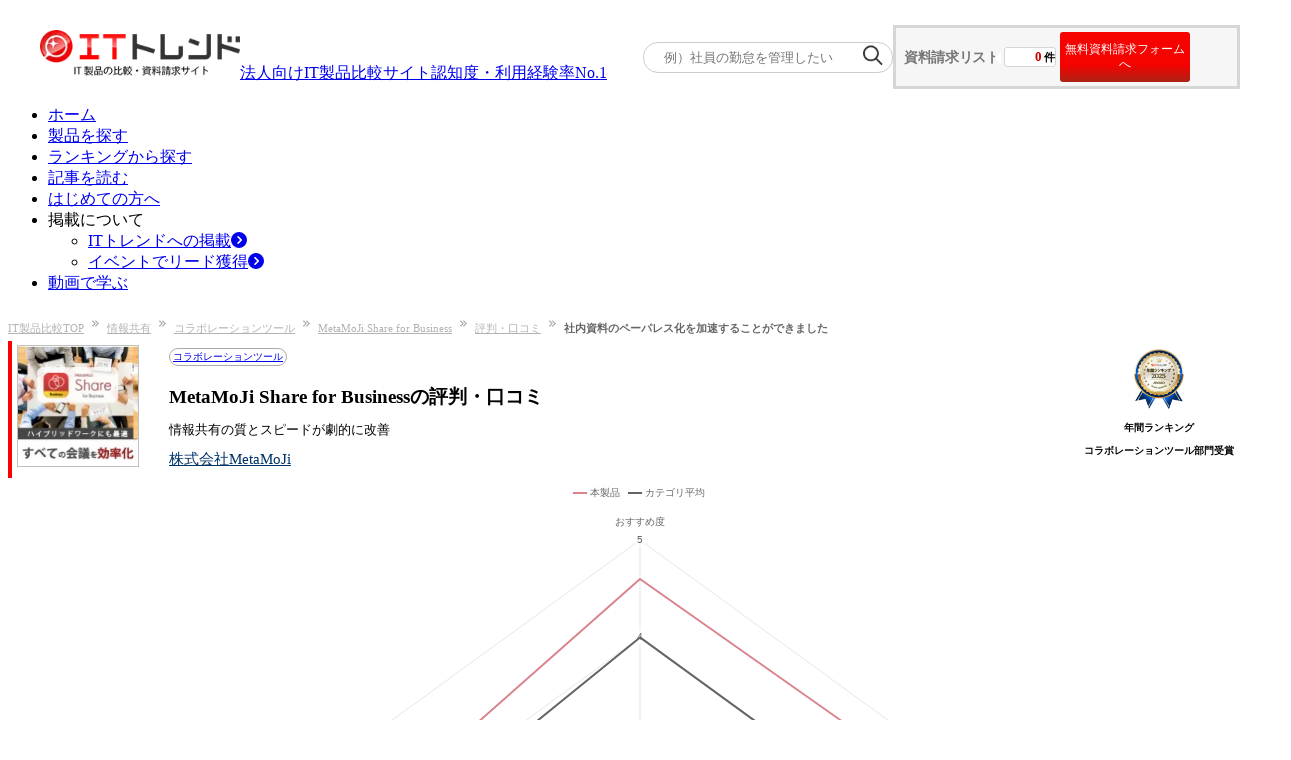

--- FILE ---
content_type: application/javascript;charset=utf-8
request_url: https://scripts.clarity.ms/0.8.51/clarity.js
body_size: 25840
content:
/* clarity-js v0.8.51: https://github.com/microsoft/clarity (License: MIT) */
!function(){"use strict";var t=Object.freeze({__proto__:null,get add(){return Ka},get get(){return or},get getId(){return Ja},get getNode(){return rr},get getValue(){return ir},get has(){return cr},get hashText(){return ar},get iframe(){return Qa},get iframeContent(){return $a},get lookup(){return ur},get parse(){return Ba},get removeIFrame(){return tr},get sameorigin(){return Za},get start(){return Ua},get stop(){return Fa},get update(){return Ga},get updates(){return sr}}),e=Object.freeze({__proto__:null,get queue(){return ai},get start(){return ni},get stop(){return ri},get track(){return Kr}}),n=Object.freeze({__proto__:null,get data(){return ji},get start(){return Ai},get stop(){return Xi},get upgrade(){return Yi}}),a=Object.freeze({__proto__:null,get check(){return Wi},get compute(){return qi},get data(){return Ri},get start(){return zi},get stop(){return Ui},get trigger(){return Hi}}),r=Object.freeze({__proto__:null,get compute(){return Zi},get data(){return Fi},get log(){return Gi},get reset(){return Qi},get start(){return Ji},get stop(){return Ki},get updates(){return Vi}}),i=Object.freeze({__proto__:null,get compute(){return co},get config(){return ro},get consent(){return io},get data(){return $i},get start(){return eo},get stop(){return no},get trackConsentv2(){return uo}}),o=Object.freeze({__proto__:null,get callback(){return Eo},get callbacks(){return lo},get clear(){return Oo},get consent(){return bo},get consentv2(){return wo},get data(){return so},get electron(){return fo},get id(){return yo},get metadata(){return mo},get save(){return To},get shortid(){return No},get start(){return vo},get stop(){return go}}),u=Object.freeze({__proto__:null,get data(){return Co},get envelope(){return Ro},get start(){return Do},get stop(){return Po}}),c={projectId:null,delay:1e3,lean:!1,lite:!1,track:!0,content:!0,drop:[],mask:[],unmask:[],regions:[],cookies:[],fraud:!0,checksum:[],report:null,upload:null,fallback:null,upgrade:null,action:null,dob:null,delayDom:!1,throttleDom:!0,conversions:!1,includeSubdomains:!0,modules:[]};function s(t){return window.Zone&&"__symbol__"in window.Zone?window.Zone.__symbol__(t):t}var l=0;function d(){return performance.now()+performance.timeOrigin}function f(t){void 0===t&&(t=null);var e=0===l?d():l,n=t&&t.timeStamp>0?t.timeStamp:performance.now(),a=t&&t.view?t.view.performance.timeOrigin:performance.timeOrigin;return Math.max(Math.round(n+a-e),0)}var h="0.8.51";function p(t,e){void 0===e&&(e=null);for(var n,a=5381,r=a,i=0;i<t.length;i+=2){if(a=(a<<5)+a^t.charCodeAt(i),i+1<t.length)r=(r<<5)+r^t.charCodeAt(i+1)}return n=Math.abs(a+11579*r),(e?n%Math.pow(2,e):n).toString(36)}var v=/\S/gi,g=255,m=!0,y=null,b=null,w=null;function S(t,e,n,a,r){if(void 0===a&&(a=!1),t){if("input"==e&&("checkbox"===r||"radio"===r))return t;switch(n){case 0:return t;case 1:switch(e){case"*T":case"value":case"placeholder":case"click":return function(t){var e=-1,n=0,a=!1,r=!1,i=!1,o=null;N();for(var u=0;u<t.length;u++){var c=t.charCodeAt(u);if(a=a||c>=48&&c<=57,r=r||64===c,i=9===c||10===c||13===c||32===c,0===u||u===t.length-1||i){if(a||r){null===o&&(o=t.split(""));var s=t.substring(e+1,i?u:u+1);s=m&&null!==w?s.match(w)?s:T(s,"▪","▫"):E(s),o.splice(e+1-n,s.length,s),n+=s.length-1}i&&(a=!1,r=!1,e=u)}}return o?o.join(""):t}(t);case"input":case"change":return _(t)}return t;case 2:case 3:switch(e){case"*T":case"data-":return a?O(t):E(t);case"src":case"srcset":case"title":case"alt":case"href":case"xlink:href":return 3===n?"src"===e&&(null==t?void 0:t.startsWith("blob:"))?"blob:":"":t;case"value":case"click":case"input":case"change":return _(t);case"placeholder":return E(t)}break;case 4:switch(e){case"*T":case"data-":return a?O(t):E(t);case"value":case"input":case"click":case"change":return Array(5).join("•");case"checksum":return""}break;case 5:switch(e){case"*T":case"data-":return T(t,"▪","▫");case"value":case"input":case"click":case"change":return Array(5).join("•");case"checksum":case"src":case"srcset":case"alt":case"title":return""}}}return t}function k(t,e,n){void 0===e&&(e=!1),void 0===n&&(n=!1);var a=t;if(e)a="".concat("https://").concat("Electron");else{var r=c.drop;if(r&&r.length>0&&t&&t.indexOf("?")>0){var i=t.split("?"),o=i[0],u=i[1];a=o+"?"+u.split("&").map((function(t){return r.some((function(e){return 0===t.indexOf("".concat(e,"="))}))?"".concat(t.split("=")[0],"=").concat("*na*"):t})).join("&")}}return n&&(a=a.substring(0,g)),a}function O(t){var e=t.trim();if(e.length>0){var n=e[0],a=t.indexOf(n),r=t.substr(0,a),i=t.substr(a+e.length);return"".concat(r).concat(e.length.toString(36)).concat(i)}return t}function E(t){return t.replace(v,"•")}function T(t,e,n){return N(),t?t.replace(b,e).replace(y,n):t}function _(t){for(var e=5*(Math.floor(t.length/5)+1),n="",a=0;a<e;a++)n+=a>0&&a%5==0?" ":"•";return n}function N(){if(m&&null===y)try{y=new RegExp("\\p{N}","gu"),b=new RegExp("\\p{L}","gu"),w=new RegExp("\\p{Sc}","gu")}catch(t){m=!1}}var M=null,x=null,I=!1;function C(){I&&(M={time:f(),event:4,data:{visible:x.visible,docWidth:x.docWidth,docHeight:x.docHeight,screenWidth:x.screenWidth,screenHeight:x.screenHeight,scrollX:x.scrollX,scrollY:x.scrollY,pointerX:x.pointerX,pointerY:x.pointerY,activityTime:x.activityTime,scrollTime:x.scrollTime,pointerTime:x.pointerTime,moveX:x.moveX,moveY:x.moveY,moveTime:x.moveTime,downX:x.downX,downY:x.downY,downTime:x.downTime,upX:x.upX,upY:x.upY,upTime:x.upTime,pointerPrevX:x.pointerPrevX,pointerPrevY:x.pointerPrevY,pointerPrevTime:x.pointerPrevTime,modules:x.modules}}),x=x||{visible:1,docWidth:0,docHeight:0,screenWidth:0,screenHeight:0,scrollX:0,scrollY:0,pointerX:0,pointerY:0,activityTime:0,scrollTime:0,pointerTime:void 0,moveX:void 0,moveY:void 0,moveTime:void 0,downX:void 0,downY:void 0,downTime:void 0,upX:void 0,upY:void 0,upTime:void 0,pointerPrevX:void 0,pointerPrevY:void 0,pointerPrevTime:void 0,modules:null}}function D(t,e,n,a){switch(t){case 8:x.docWidth=e,x.docHeight=n;break;case 11:x.screenWidth=e,x.screenHeight=n;break;case 10:x.scrollX=e,x.scrollY=n,x.scrollTime=a;break;case 12:x.moveX=e,x.moveY=n,x.moveTime=a,x.pointerPrevX=x.pointerX,x.pointerPrevY=x.pointerY,x.pointerPrevTime=x.pointerTime,x.pointerX=e,x.pointerY=n,x.pointerTime=a;break;case 13:x.downX=e,x.downY=n,x.downTime=a,x.pointerPrevX=x.pointerX,x.pointerPrevY=x.pointerY,x.pointerPrevTime=x.pointerTime,x.pointerX=e,x.pointerY=n,x.pointerTime=a;break;case 14:x.upX=e,x.upY=n,x.upTime=a,x.pointerPrevX=x.pointerX,x.pointerPrevY=x.pointerY,x.pointerPrevTime=x.pointerTime,x.pointerX=e,x.pointerY=n,x.pointerTime=a;break;default:x.pointerPrevX=x.pointerX,x.pointerPrevY=x.pointerY,x.pointerPrevTime=x.pointerTime,x.pointerX=e,x.pointerY=n,x.pointerTime=a}I=!0}function P(t){x.activityTime=t}function R(t,e){x.visible=e,x.visible||P(t),I=!0}function j(t){x.modules=Array.from(t),I=!0}function A(){I&&Li(4)}var Y=Object.freeze({__proto__:null,activity:P,compute:A,dynamic:j,reset:C,start:function(){I=!1,C()},get state(){return M},stop:function(){C()},track:D,visibility:R}),X=null;function L(t,e){eu()&&t&&"string"==typeof t&&t.length<255&&(X=e&&"string"==typeof e&&e.length<255?{key:t,value:e}:{value:t},Li(24))}var z,W=null,H=null;function q(t){t in W||(W[t]=0),t in H||(H[t]=0),W[t]++,H[t]++}function U(t,e){null!==e&&(t in W||(W[t]=0),t in H||(H[t]=0),W[t]+=e,H[t]+=e)}function F(t,e){null!==e&&!1===isNaN(e)&&(t in W||(W[t]=0),(e>W[t]||0===W[t])&&(H[t]=e,W[t]=e))}function V(t,e,n){return window.setTimeout(Yo(t),e,n)}function B(t){return window.clearTimeout(t)}var J=0,K=0,G=null;function Z(){G&&B(G),G=V(Q,K),J=f()}function Q(){var t=f();z={gap:t-J},Li(25),z.gap<3e5?G=V(Q,K):Qo&&(L("clarity","suspend"),_u(),["mousemove","touchstart"].forEach((function(t){return Lo(document,t,nu)})),["resize","scroll","pageshow"].forEach((function(t){return Lo(window,t,nu)})))}var $=Object.freeze({__proto__:null,get data(){return z},reset:Z,start:function(){K=6e4,J=0},stop:function(){B(G),J=0,K=0}}),tt=null;function et(t,e){if(t in tt){var n=tt[t],a=n[n.length-1];e-a[0]>100?tt[t].push([e,0]):a[1]=e-a[0]}else tt[t]=[[e,0]]}function nt(){Li(36)}function at(){tt={}}var rt=Object.freeze({__proto__:null,compute:nt,get data(){return tt},reset:at,start:function(){tt={}},stop:function(){tt={}},track:et});function it(t,e,n,a){return new(n||(n=Promise))((function(r,i){function o(t){try{c(a.next(t))}catch(t){i(t)}}function u(t){try{c(a.throw(t))}catch(t){i(t)}}function c(t){var e;t.done?r(t.value):(e=t.value,e instanceof n?e:new n((function(t){t(e)}))).then(o,u)}c((a=a.apply(t,e||[])).next())}))}function ot(t,e){var n,a,r,i,o={label:0,sent:function(){if(1&r[0])throw r[1];return r[1]},trys:[],ops:[]};return i={next:u(0),throw:u(1),return:u(2)},"function"==typeof Symbol&&(i[Symbol.iterator]=function(){return this}),i;function u(u){return function(c){return function(u){if(n)throw new TypeError("Generator is already executing.");for(;i&&(i=0,u[0]&&(o=0)),o;)try{if(n=1,a&&(r=2&u[0]?a.return:u[0]?a.throw||((r=a.return)&&r.call(a),0):a.next)&&!(r=r.call(a,u[1])).done)return r;switch(a=0,r&&(u=[2&u[0],r.value]),u[0]){case 0:case 1:r=u;break;case 4:return o.label++,{value:u[1],done:!1};case 5:o.label++,a=u[1],u=[0];continue;case 7:u=o.ops.pop(),o.trys.pop();continue;default:if(!(r=o.trys,(r=r.length>0&&r[r.length-1])||6!==u[0]&&2!==u[0])){o=0;continue}if(3===u[0]&&(!r||u[1]>r[0]&&u[1]<r[3])){o.label=u[1];break}if(6===u[0]&&o.label<r[1]){o.label=r[1],r=u;break}if(r&&o.label<r[2]){o.label=r[2],o.ops.push(u);break}r[2]&&o.ops.pop(),o.trys.pop();continue}u=e.call(t,o)}catch(t){u=[6,t],a=0}finally{n=r=0}if(5&u[0])throw u[1];return{value:u[0]?u[1]:void 0,done:!0}}([u,c])}}}var ut="CompressionStream"in window;function ct(t){return it(this,void 0,void 0,(function(){var e,n;return ot(this,(function(a){switch(a.label){case 0:return a.trys.push([0,3,,4]),ut?(e=new ReadableStream({start:function(e){return it(this,void 0,void 0,(function(){return ot(this,(function(n){return e.enqueue(t),e.close(),[2]}))}))}}).pipeThrough(new TextEncoderStream).pipeThrough(new window.CompressionStream("gzip")),n=Uint8Array.bind,[4,st(e)]):[3,2];case 1:return[2,new(n.apply(Uint8Array,[void 0,a.sent()]))];case 2:return[3,4];case 3:return a.sent(),[3,4];case 4:return[2,null]}}))}))}function st(t){return it(this,void 0,void 0,(function(){var e,n,a,r,i;return ot(this,(function(o){switch(o.label){case 0:e=t.getReader(),n=[],a=!1,r=[],o.label=1;case 1:return a?[3,3]:[4,e.read()];case 2:return i=o.sent(),a=i.done,r=i.value,a?[2,n]:(n.push.apply(n,r),[3,1]);case 3:return[2,n]}}))}))}var lt=null;function dt(t,e){ht(t,"string"==typeof e?[e]:e)}function ft(t,e,n,a){return void 0===e&&(e=null),void 0===n&&(n=null),void 0===a&&(a=null),it(this,void 0,void 0,(function(){var r,i;return ot(this,(function(o){switch(o.label){case 0:return i={},[4,gt(t)];case 1:return i.userId=o.sent(),i.userHint=a||((u=t)&&u.length>=5?"".concat(u.substring(0,2)).concat(T(u.substring(2),"*","*")):T(u,"*","*")),ht("userId",[(r=i).userId]),ht("userHint",[r.userHint]),ht("userType",[mt(t)]),e&&(ht("sessionId",[e]),r.sessionId=e),n&&(ht("pageId",[n]),r.pageId=n),[2,r]}var u}))}))}function ht(t,e){if(eu()&&t&&e&&"string"==typeof t&&t.length<255){for(var n=(t in lt?lt[t]:[]),a=0;a<e.length;a++)"string"==typeof e[a]&&e[a].length<255&&n.push(e[a]);lt[t]=n}}function pt(){Li(34)}function vt(){lt={}}function gt(t){return it(this,void 0,void 0,(function(){var e;return ot(this,(function(n){switch(n.label){case 0:return n.trys.push([0,4,,5]),crypto&&t?[4,crypto.subtle.digest("SHA-256",(new TextEncoder).encode(t))]:[3,2];case 1:return e=n.sent(),[2,Array.prototype.map.call(new Uint8Array(e),(function(t){return("00"+t.toString(16)).slice(-2)})).join("")];case 2:return[2,""];case 3:return[3,5];case 4:return n.sent(),[2,""];case 5:return[2]}}))}))}function mt(t){return t&&t.indexOf("@")>0?"email":"string"}var yt=Object.freeze({__proto__:null,compute:pt,get data(){return lt},identify:ft,reset:vt,set:dt,start:function(){vt()},stop:function(){vt()}}),bt={},wt=new Set,St={},kt={},Ot={},Et={};function Tt(t){try{var e=t&&t.length>0?t.split(/ (.*)/):[""],n=e[0].split(/\|(.*)/),a=parseInt(n[0]),r=n.length>1?n[1]:"",i=e.length>1?JSON.parse(e[1]):{};for(var o in St[a]={},kt[a]={},Ot[a]={},Et[a]=r,i){var u=parseInt(o),c=i[o],s=2;switch(c.startsWith("~")?s=0:c.startsWith("!")&&(s=4),s){case 0:var l=c.slice(1);St[a][u]=It(l);break;case 2:kt[a][u]=c;break;case 4:var d=c.slice(1);Ot[a][u]=d}}}catch(t){vi(8,1,t?t.name:null)}}function _t(t){return JSON.parse(JSON.stringify(t))}function Nt(){try{for(var t in St){var e=parseInt(t);if(""==Et[e]||document.querySelector(Et[e])){var n=St[e];for(var a in n){var r=parseInt(a),i=(m=Ct(_t(n[r])))?JSON.stringify(m).slice(0,1e4):m;i&&xt(e,r,i)}var o=kt[e];for(var u in o){var c=!1,s=parseInt(u),l=o[s];l.startsWith("@")&&(c=!0,l=l.slice(1));var d=document.querySelectorAll(l);if(d){var f=Array.from(d).map((function(t){return t.textContent})).join("<SEP>");xt(e,s,(c?p(f).trim():f).slice(0,1e4))}}var h=Ot[e];for(var v in h){var g=parseInt(v);xt(e,g,ar(h[g]).trim().slice(0,1e4))}}}wt.size>0&&Li(40)}catch(t){vi(5,1,t?t.name:null)}var m}function Mt(){wt.clear()}function xt(t,e,n){var a,r=!1;t in bt||(bt[t]={},r=!0),a=Ot[t],0==Object.keys(a).length||e in bt[t]&&bt[t][e]==n||(r=!0),bt[t][e]=n,r&&wt.add(t)}function It(t){for(var e=[],n=t.split(".");n.length>0;){var a=n.shift(),r=a.indexOf("["),i=a.indexOf("{"),o=a.indexOf("}");e.push({name:r>0?a.slice(0,r):i>0?a.slice(0,i):a,type:r>0?1:i>0?2:3,condition:i>0?a.slice(i+1,o):null})}return e}function Ct(t,e){if(void 0===e&&(e=window),0==t.length)return e;var n,a=t.shift();if(e&&e[a.name]){var r=e[a.name];if(1!==a.type&&Dt(r,a.condition))n=Ct(t,r);else if(Array.isArray(r)){for(var i=[],o=0,u=r;o<u.length;o++){var c=u[o];if(Dt(c,a.condition)){var s=Ct(t,c);s&&i.push(s)}}n=i}return n}return null}function Dt(t,e){if(e){var n=e.split(":");return n.length>1?t[n[0]]==n[1]:t[n[0]]}return!0}var Pt=Object.freeze({__proto__:null,clone:_t,compute:Nt,data:bt,keys:wt,reset:Mt,start:function(){Mt()},stop:function(){Mt()},trigger:Tt,update:xt});function Rt(t,e){try{return!!t[e]}catch(t){return!1}}function jt(t){try{var e=decodeURIComponent(t);return[e!=t,e]}catch(t){}return[!1,t]}var At=null,Yt="^";function Xt(t,e){var n;if(void 0===e&&(e=!1),Rt(document,"cookie")){var a=document.cookie.split(";");if(a)for(var r=0;r<a.length;r++){var i=a[r].split("=");if(i.length>1&&i[0]&&i[0].trim()===t){for(var o=jt(i[1]),u=o[0],c=o[1];u;)u=(n=jt(c))[0],c=n[1];return e?c.endsWith("".concat("~","1"))?c.substring(0,c.length-2):null:c}}}return null}function Lt(t,e,n){if((c.track||""==e)&&(navigator&&navigator.cookieEnabled||Rt(document,"cookie"))){var a=function(t){return encodeURIComponent(t)}(e),r=new Date;r.setDate(r.getDate()+n);var i=r?"expires="+r.toUTCString():"",o="".concat(t,"=").concat(a).concat(";").concat(i).concat(";path=/");try{if(null===At){for(var u=location.hostname?location.hostname.split("."):[],s=u.length-1;s>=0;s--)if(At=".".concat(u[s]).concat(At||""),s<u.length-1&&(document.cookie="".concat(o).concat(";").concat("domain=").concat(At),Xt(t)===e))return;At=""}}catch(t){At=""}document.cookie=At?"".concat(o).concat(";").concat("domain=").concat(At):o}}var zt=null;function Wt(t){try{if(!zt)return;var e=function(t){try{return JSON.parse(t)}catch(t){return[]}}(t);e.forEach((function(t){zt(t)}))}catch(t){}}var Ht=[Y,r,yt,a,rt,Object.freeze({__proto__:null,COOKIE_SEP:Yt,getCookie:Xt,setCookie:Lt,start:function(){At=null},stop:function(){At=null}}),i,o,u,e,$,n,Pt];function qt(){W={},H={},q(5),Ht.forEach((function(t){return Yo(t.start)()}))}function Ut(){Ht.slice().reverse().forEach((function(t){return Yo(t.stop)()})),W={},H={}}function Ft(){pt(),A(),Zi(),Li(0),nt(),qi(),Nt(),co()}var Vt,Bt=[];function Jt(t,e,n){c.fraud&&null!==t&&n&&n.length>=5&&(Vt={id:t,target:e,checksum:p(n,28)},Bt.indexOf(Vt.checksum)<0&&(Bt.push(Vt.checksum),fi(41)))}var Kt=[];function Gt(t){var e=_r(t);if(e){var n=e.value,a=n&&n.length>=5&&c.fraud&&-1==="password,secret,pass,social,ssn,code,hidden".indexOf(e.type)?p(n,28):"";Kt.push({time:f(t),event:42,data:{target:_r(t),type:e.type,value:n,checksum:a}}),Oi(Mr.bind(this,42))}}function Zt(){Kt=[]}function Qt(t){var e={x:0,y:0};if(t&&t.offsetParent)do{var n=t.offsetParent,a=null===n?Qa(t.ownerDocument):null;e.x+=t.offsetLeft,e.y+=t.offsetTop,t=a||n}while(t);return e}var $t=["input","textarea","radio","button","canvas","select"],te=[];function ee(t,e,n){var a=Qa(e),r=a&&a.contentDocument?a.contentDocument.documentElement:document.documentElement,i="pageX"in n?Math.round(n.pageX):"clientX"in n?Math.round(n.clientX+r.scrollLeft):null,o="pageY"in n?Math.round(n.pageY):"clientY"in n?Math.round(n.clientY+r.scrollTop):null;if(a){var u=Qt(a);i=i?i+Math.round(u.x):i,o=o?o+Math.round(u.y):o}var c=_r(n),s=function(t){for(;t&&t!==document;){if(t.nodeType===Node.ELEMENT_NODE){var e=t;if("A"===e.tagName)return e}t=t.parentNode}return null}(c),l=function(t){var e=null,n=document.documentElement;if("function"==typeof t.getBoundingClientRect){var a=t.getBoundingClientRect();a&&a.width>0&&a.height>0&&(e={x:Math.floor(a.left+("pageXOffset"in window?window.pageXOffset:n.scrollLeft)),y:Math.floor(a.top+("pageYOffset"in window?window.pageYOffset:n.scrollTop)),w:Math.floor(a.width),h:Math.floor(a.height)})}return e}(c);0===n.detail&&l&&(i=Math.round(l.x+l.w/2),o=Math.round(l.y+l.h/2));var d=l?Math.max(Math.floor((i-l.x)/l.w*32767),0):0,h=l?Math.max(Math.floor((o-l.y)/l.h*32767),0):0;if(null!==i&&null!==o){var p=function(t){var e=null,n=!1;if(t){var a=t.textContent||String(t.value||"")||t.alt;if(a){var r=a.replace(/\s+/g," ").trim();n=(e=r.substring(0,25)).length===r.length}}return{text:e,isFullText:n?1:0}}(c);te.push({time:f(n),event:t,data:{target:c,x:i,y:o,eX:d,eY:h,button:n.button,reaction:ne(c),context:re(s),text:p.text,link:s?s.href:null,hash:null,trust:n.isTrusted?1:0,isFullText:p.isFullText,w:l?l.w:0,h:l?l.h:0,tag:ae(c,"tagName").substring(0,10),class:ae(c,"className").substring(0,50),id:ae(c,"id").substring(0,25)}}),Oi(Mr.bind(this,t))}}function ne(t){var e=ae(t,"tagName");return $t.indexOf(e)>=0?0:1}function ae(t,e){if(t.nodeType===Node.ELEMENT_NODE){var n=null==t?void 0:t[e];return"string"==typeof n?null==n?void 0:n.toLowerCase():""}return""}function re(t){if(t&&t.hasAttribute("target"))switch(t.getAttribute("target")){case"_blank":return 1;case"_parent":return 2;case"_top":return 3}return 0}function ie(){te=[]}var oe=[];function ue(t,e){oe.push({time:f(e),event:38,data:{target:_r(e),action:t}}),Oi(Mr.bind(this,38))}function ce(){oe=[]}var se=null,le=[];function de(t){var e=_r(t),n=or(e);if(e&&e.type&&n){var a=e.value,r=e.type;switch(e.type){case"radio":case"checkbox":a=e.checked?"true":"false"}var i={target:e,value:a,type:r,trust:t.isTrusted?1:0};le.length>0&&le[le.length-1].data.target===i.target&&le.pop(),le.push({time:f(t),event:27,data:i}),B(se),se=V(fe,1e3,27)}}function fe(t){Oi(Mr.bind(this,t))}function he(){le=[]}var pe,ve=[],ge=null,me=!1,ye=0,be=new Set;function we(t,e,n){var a=Qa(e),r=a&&a.contentDocument?a.contentDocument.documentElement:document.documentElement,i="pageX"in n?Math.round(n.pageX):"clientX"in n?Math.round(n.clientX+r.scrollLeft):null,o="pageY"in n?Math.round(n.pageY):"clientY"in n?Math.round(n.clientY+r.scrollTop):null;if(a){var u=Qt(a);i=i?i+Math.round(u.x):i,o=o?o+Math.round(u.y):o}null!==i&&null!==o&&ke({time:f(n),event:t,data:{target:_r(n),x:i,y:o}})}function Se(t,e,n){var a=Qa(e),r=a&&a.contentDocument?a.contentDocument.documentElement:document.documentElement,i=n.changedTouches,o=f(n);if(i)for(var u=0;u<i.length;u++){var c=i[u],s="clientX"in c?Math.round(c.clientX+r.scrollLeft):null,l="clientY"in c?Math.round(c.clientY+r.scrollTop):null;s=s&&a?s+Math.round(a.offsetLeft):s,l=l&&a?l+Math.round(a.offsetTop):l;var d="identifier"in c?c.identifier:void 0;switch(t){case 17:0===be.size&&(me=!0,ye=d),be.add(d);break;case 18:case 20:be.delete(d)}var h=me&&ye===d;null!==s&&null!==l&&ke({time:o,event:t,data:{target:_r(n),x:s,y:l,id:d,isPrimary:h}}),20!==t&&18!==t||ye===d&&(me=!1)}}function ke(t){switch(t.event){case 12:case 15:case 19:var e=ve.length,n=e>1?ve[e-2]:null;n&&function(t,e){var n=t.data.x-e.data.x,a=t.data.y-e.data.y,r=Math.sqrt(n*n+a*a),i=e.time-t.time,o=e.data.target===t.data.target,u=void 0===e.data.id||e.data.id===t.data.id;return e.event===t.event&&o&&r<20&&i<25&&u}(n,t)&&ve.pop(),ve.push(t),B(ge),ge=V(Oe,500,t.event);break;default:ve.push(t),Oe(t.event)}}function Oe(t){Oi(Mr.bind(this,t))}function Ee(){ve=[]}function Te(t,e){var n=0,a=null,r=null;function i(){for(var i=this,o=[],u=0;u<arguments.length;u++)o[u]=arguments[u];var c=performance.now(),s=c-n;if(0!==n&&s<e){if(r=o,a)return;a=setTimeout((function(){n=performance.now(),t.apply(i,r),r=null,a=null}),e-s)}else n=c,t.apply(this,o)}return i.cleanup=function(){a&&(clearTimeout(a),a=null,r=null)},i}var _e=null,Ne=!1,Me=Te(xe,500);function xe(){var t=document.documentElement;pe={width:t&&"clientWidth"in t?Math.min(t.clientWidth,window.innerWidth):window.innerWidth,height:t&&"clientHeight"in t?Math.min(t.clientHeight,window.innerHeight):window.innerHeight},Ne?(B(_e),_e=V(Ie,500,11)):(Mr(11),Ne=!0)}function Ie(t){Oi(Mr.bind(this,t))}function Ce(){pe=null,B(_e),Me.cleanup()}var De=[],Pe=null,Re=null,je=null;function Ae(t){void 0===t&&(t=null);var e=window,n=document.documentElement,a=t?_r(t):n;if(a){if(a&&a.nodeType===Node.DOCUMENT_NODE){var r=Qa(a);e=r?r.contentWindow:e,a=n=a.documentElement}var i=a===n&&"pageXOffset"in e?Math.round(e.pageXOffset):Math.round(a.scrollLeft),o=a===n&&"pageYOffset"in e?Math.round(e.pageYOffset):Math.round(a.scrollTop),u=window.innerWidth,c=window.innerHeight,s=u/3,l=u>c?.15*c:.2*c,d=c-l,h=Xe(s,l),p=Xe(s,d),v=t&&t.isTrusted?1:0,g={time:f(t),event:10,data:{target:a,x:i,y:o,top:h,bottom:p,trust:v}};if(null===t&&0===i&&0===o||null===i||null===o)return Pe=h,void(Re=p);var m=De.length,y=m>1?De[m-2]:null;y&&function(t,e){var n=t.data.x-e.data.x,a=t.data.y-e.data.y;return n*n+a*a<400&&e.time-t.time<50}(y,g)&&De.pop(),De.push(g),B(je),je=V(Le,500,10)}}var Ye=Te(Ae,25);function Xe(t,e){var n,a,r;return"caretPositionFromPoint"in document?r=null===(n=document.caretPositionFromPoint(t,e))||void 0===n?void 0:n.offsetNode:"caretRangeFromPoint"in document&&(r=null===(a=document.caretRangeFromPoint(t,e))||void 0===a?void 0:a.startContainer),r||(r=document.elementFromPoint(t,e)),r&&r.nodeType===Node.TEXT_NODE&&(r=r.parentNode),r}function Le(t){Oi(Mr.bind(this,t))}function ze(){var t,e;if(Pe){var n=Nr(Pe,null);Gi(31,null===(t=null==n?void 0:n.hash)||void 0===t?void 0:t.join("."))}if(Re){var a=Nr(Re,null);Gi(32,null===(e=null==a?void 0:a.hash)||void 0===e?void 0:e.join("."))}}var We=null,He=null,qe=null;function Ue(t){var e=(t.nodeType===Node.DOCUMENT_NODE?t:document).getSelection();if(null!==e&&!(null===e.anchorNode&&null===e.focusNode||e.anchorNode===e.focusNode&&e.anchorOffset===e.focusOffset)){var n=We.start?We.start:null;null!==He&&null!==We.start&&n!==e.anchorNode&&(B(qe),Fe(21)),We={start:e.anchorNode,startOffset:e.anchorOffset,end:e.focusNode,endOffset:e.focusOffset},He=e,B(qe),qe=V(Fe,500,21)}}function Fe(t){Oi(Mr.bind(this,t))}function Ve(){He=null,We={start:0,startOffset:0,end:0,endOffset:0}}var Be,Je,Ke,Ge=[];function Ze(t){Ge.push({time:f(t),event:39,data:{target:_r(t)}}),Oi(Mr.bind(this,39))}function Qe(){Ge=[]}function $e(t){Be={name:t.type,persisted:t.persisted?1:0},Mr(26,f(t)),_u()}function tn(){Be=null}function en(t){if(void 0===t&&(t=null),"visibilityState"in document){var e="visible"===document.visibilityState?1:0;Je={visible:e},Mr(28,f(t))}}function nn(){Je=null}function an(){Ke=null}function rn(t){Ke={focused:t},Mr(50)}var on=!1;function un(t){t&&t.persisted&&(Tu(),vi(11,0))}function cn(t){!function(t){var e=Qa(t);Lo(e?e.contentWindow:t===document?window:t,"scroll",Ye,!0)}(t),t.nodeType===Node.DOCUMENT_NODE&&(function(t){Lo(t,"click",ee.bind(this,9,t),!0),Lo(t,"contextmenu",ee.bind(this,48,t),!0)}(t),function(t){Lo(t,"cut",ue.bind(this,0),!0),Lo(t,"copy",ue.bind(this,1),!0),Lo(t,"paste",ue.bind(this,2),!0)}(t),function(t){Lo(t,"mousedown",we.bind(this,13,t),!0),Lo(t,"mouseup",we.bind(this,14,t),!0),Lo(t,"mousemove",we.bind(this,12,t),!0),Lo(t,"wheel",we.bind(this,15,t),!0),Lo(t,"dblclick",we.bind(this,16,t),!0),Lo(t,"touchstart",Se.bind(this,17,t),!0),Lo(t,"touchend",Se.bind(this,18,t),!0),Lo(t,"touchmove",Se.bind(this,19,t),!0),Lo(t,"touchcancel",Se.bind(this,20,t),!0)}(t),function(t){Lo(t,"input",de,!0)}(t),function(t){Lo(t,"selectstart",Ue.bind(this,t),!0),Lo(t,"selectionchange",Ue.bind(this,t),!0)}(t),function(t){Lo(t,"change",Gt,!0)}(t),function(t){Lo(t,"submit",Ze,!0)}(t))}var sn=Object.freeze({__proto__:null,observe:cn,start:function(){xr=[],Cr(),ie(),ce(),Ee(),he(),Ne=!1,Lo(window,"resize",Me),xe(),Lo(document,"visibilitychange",en),en(),Lo(window,"focus",(function(){return rn(1)})),Lo(window,"blur",(function(){return rn(0)})),function(){if(!on)try{window[s("addEventListener")]("pageshow",Yo(un),{capture:!1,passive:!0}),on=!0}catch(t){}}(),De=[],Ae(),Ve(),Zt(),Qe(),Lo(window,"pagehide",$e)},stop:function(){xr=[],Cr(),ie(),ce(),B(ge),ve.length>0&&Oe(ve[ve.length-1].event),B(se),he(),Ce(),nn(),an(),B(je),Ye.cleanup(),De=[],Pe=null,Re=null,Ve(),B(qe),Zt(),Qe(),tn()}});function ln(t){for(var e=[],n={},a=0,r=null,i=0;i<t.length;i++)if("string"==typeof t[i]){var o=t[i],u=n[o]||-1;u>=0?r?r.push(u):(r=[u],e.push(r),a++):(r=null,e.push(o),n[o]=a++)}else r=null,e.push(t[i]),a++;return e}var dn=[],fn=[],hn="claritySheetId",pn={},vn={},gn=[],mn=[];function yn(t){c.lean&&c.lite||null==t||(t.clarityOverrides=t.clarityOverrides||{},t.CSSStyleSheet&&t.CSSStyleSheet.prototype&&(void 0===t.clarityOverrides.replace&&(t.clarityOverrides.replace=t.CSSStyleSheet.prototype.replace,t.CSSStyleSheet.prototype.replace=function(){return eu()&&mn.indexOf(this[hn])>-1&&kn(f(),this[hn],1,arguments[0]),t.clarityOverrides.replace.apply(this,arguments)}),void 0===t.clarityOverrides.replaceSync&&(t.clarityOverrides.replaceSync=t.CSSStyleSheet.prototype.replaceSync,t.CSSStyleSheet.prototype.replaceSync=function(){return eu()&&mn.indexOf(this[hn])>-1&&kn(f(),this[hn],2,arguments[0]),t.clarityOverrides.replaceSync.apply(this,arguments)})))}function bn(){yn(window)}function wn(t,e){if((!c.lean||!c.lite)&&(-1===gn.indexOf(t)&&(gn.push(t),t.defaultView&&yn(t.defaultView)),e=e||f(),null==t?void 0:t.adoptedStyleSheets)){for(var n=[],a=0,r=t.adoptedStyleSheets;a<r.length;a++){var i=r[a];i[hn]&&-1!==mn.indexOf(i[hn])||(i[hn]=No(),mn.push(i[hn]),kn(e,i[hn],0),kn(e,i[hn],2,Oa(i))),n.push(i[hn])}var o=Ja(t,!0);pn[o]||(pn[o]=[]),function(t,e){if(t.length!==e.length)return!1;return t.every((function(t,n){return t===e[n]}))}(n,pn[o])||(!function(t,e,n,a){fn.push({time:t,event:45,data:{id:e,operation:n,newIds:a}}),Hn(45)}(e,t==document?-1:Ja(t),3,n),pn[o]=n,vn[o]=e)}}function Sn(){fn=[],dn=[]}function kn(t,e,n,a){dn.push({time:t,event:46,data:{id:e,operation:n,cssRules:a}}),Hn(46)}var On=[],En=null,Tn=null,_n=null,Nn=null,Mn=null,xn=null,In="clarityAnimationId",Cn="clarityOperationCount",Dn=20;function Pn(){On=[]}function Rn(t,e,n,a,r,i,o){On.push({time:t,event:44,data:{id:e,operation:n,keyFrames:a,timing:r,targetId:i,timeline:o}}),Hn(44)}function jn(t,e){null===t&&(t=Animation.prototype[e],Animation.prototype[e]=function(){return An(this,e),t.apply(this,arguments)})}function An(t,e){if(eu()){var n=t.effect,a=(null==n?void 0:n.target)?Ja(n.target):null;if(null!==a&&n.getKeyframes&&n.getTiming){if(!t[In]){t[In]=No(),t[Cn]=0;var r=n.getKeyframes(),i=n.getTiming();Rn(f(),t[In],0,JSON.stringify(r),JSON.stringify(i),a)}if(t[Cn]++<Dn){var o=null;switch(e){case"play":o=1;break;case"pause":o=2;break;case"cancel":o=3;break;case"finish":o=4;break;case"commitStyles":o=5}o&&Rn(f(),t[In],o)}}}}var Yn,Xn=[],Ln=new Set;function zn(t){Ln.has(t)||(Ln.add(t),Xn.push(t),Oi(Hn.bind(this,51)))}function Wn(){Xn.length=0}function Hn(t,e,n){return void 0===e&&(e=null),void 0===n&&(n=null),it(this,void 0,void 0,(function(){var a,r,i,o,u,s,l,d,h,p,v,g,m,y,b,w,k,O,E,T,_,N,M,x,I,C,R,j,A,Y,X,L;return ot(this,(function(z){switch(z.label){case 0:switch(a=n||f(),r=[a,t],t){case 8:return[3,1];case 7:return[3,2];case 45:case 46:return[3,3];case 44:return[3,4];case 5:case 6:return[3,5];case 51:return[3,12]}return[3,13];case 1:return i=Yn,r.push(i.width),r.push(i.height),D(t,i.width,i.height),ai(r),[3,13];case 2:for(o=0,u=hr;o<u.length;o++)s=u[o],(r=[s.time,7]).push(s.data.id),r.push(s.data.interaction),r.push(s.data.visibility),r.push(s.data.name),ai(r,!1);return Tr(),[3,13];case 3:for(l=0,d=fn;l<d.length;l++)m=d[l],(r=[m.time,m.event]).push(m.data.id),r.push(m.data.operation),r.push(m.data.newIds),ai(r);for(h=0,p=dn;h<p.length;h++)m=p[h],(r=[m.time,m.event]).push(m.data.id),r.push(m.data.operation),r.push(m.data.cssRules),ai(r,!1);return Sn(),[3,13];case 4:for(v=0,g=On;v<g.length;v++)m=g[v],(r=[m.time,m.event]).push(m.data.id),r.push(m.data.operation),r.push(m.data.keyFrames),r.push(m.data.timing),r.push(m.data.timeline),r.push(m.data.targetId),ai(r);return Pn(),[3,13];case 5:if(2===Ti(e))return[3,13];if(!((y=sr()).length>0))return[3,11];b=0,w=y,z.label=6;case 6:return b<w.length?(k=w[b],0!==(O=Ti(e))?[3,8]:[4,Mi(e)]):[3,10];case 7:O=z.sent(),z.label=8;case 8:if(2===O)return[3,10];for(E=k.data,T=k.metadata.active,_=k.metadata.suspend,N=k.metadata.privacy,M=function(t){var e=t.metadata.privacy;return"*T"===t.data.tag&&!(0===e||1===e)}(k),x=0,I=T?["tag","attributes","value"]:["tag"];x<I.length;x++)if(E[C=I[x]]||""===E[C])switch(C){case"tag":R=qn(k),j=M?-1:1,r.push(k.id*j),k.parent&&T&&(r.push(k.parent),k.previous&&r.push(k.previous)),r.push(_?"*M":E[C]),R&&2===R.length&&r.push("".concat("#").concat(Un(R[0]),".").concat(Un(R[1])));break;case"attributes":for(A in E[C])void 0!==E[C][A]&&r.push(Fn(A,E[C][A],N));break;case"value":Jt(k.metadata.fraud,k.id,E[C]),r.push(S(E[C],E.tag,N,M))}z.label=9;case 9:return b++,[3,6];case 10:6===t&&P(a),ai(ln(r),!c.lean),z.label=11;case 11:return[3,13];case 12:for(Y=0,X=Xn;Y<X.length;Y++)L=X[Y],ai([a,51,L]);return Wn(),[3,13];case 13:return[2]}}))}))}function qn(t){if(null!==t.metadata.size&&0===t.metadata.size.length){var e=rr(t.id);if(e)return[Math.floor(100*e.offsetWidth),Math.floor(100*e.offsetHeight)]}return t.metadata.size}function Un(t){return t.toString(36)}function Fn(t,e,n){return"".concat(t,"=").concat(S(e,0===t.indexOf("data-")?"data-":t,n))}function Vn(){Yn=null}function Bn(){var t=document.body,e=document.documentElement,n=t?t.clientWidth:null,a=t?t.scrollWidth:null,r=t?t.offsetWidth:null,i=e?e.clientWidth:null,o=e?e.scrollWidth:null,u=e?e.offsetWidth:null,c=Math.max(n,a,r,i,o,u),s=t?t.clientHeight:null,l=t?t.scrollHeight:null,d=t?t.offsetHeight:null,f=e?e.clientHeight:null,h=e?e.scrollHeight:null,p=e?e.offsetHeight:null,v=Math.max(s,l,d,f,h,p);null!==Yn&&c===Yn.width&&v===Yn.height||null===c||null===v||(Yn={width:c,height:v},Hn(8))}function Jn(t,e,n,a){return it(this,void 0,void 0,(function(){var r,i,o,u,c;return ot(this,(function(s){switch(s.label){case 0:r=[t],s.label=1;case 1:if(!(r.length>0))return[3,4];for(i=r.shift(),o=i.firstChild;o;)r.push(o),o=o.nextSibling;return 0!==(u=Ti(e))?[3,3]:[4,Mi(e)];case 2:u=s.sent(),s.label=3;case 3:return 2===u?[3,4]:((c=ba(i,n,a))&&r.push(c),[3,1]);case 4:return[2]}}))}))}var Kn=new Set,Gn=[],Zn={},Qn=[],$n=null,ta=null,ea=null,na={},aa=new WeakMap,ra=["data-google-query-id","data-load-complete","data-google-container-id"];function ia(){Kn=new Set,Qn=[],$n=null,ea=0,na={},aa=new WeakMap,ha(window)}function oa(t){var e=f();et(6,e),Gn.push({time:e,mutations:t}),Oi(ca,1).then((function(){V(Bn),Yo(Sr)()}))}function ua(t,e,n,a){return it(this,void 0,void 0,(function(){var r,i,o;return ot(this,(function(u){switch(u.label){case 0:return 0!==(r=Ti(t))?[3,2]:[4,Mi(t)];case 1:r=u.sent(),u.label=2;case 2:if(2===r)return[2];switch(i=e.target,o=c.throttleDom?function(t,e,n,a){var r=t.target?or(t.target.parentNode):null;if(r&&"HTML"!==r.data.tag){var i=a>ea,o=or(t.target),u=o&&o.selector?o.selector.join():t.target.nodeName,c=[r.selector?r.selector.join():"",u,t.attributeName,sa(t.addedNodes),sa(t.removedNodes)].join();na[c]=c in na?na[c]:[0,n];var s=na[c];if(!1===i&&s[0]>=10&&la(s[2],2,e,a),s[0]=i?s[1]===n?s[0]:s[0]+1:1,s[1]=n,s[0]>=10)return s[2]=t.removedNodes,n>a+3e3?t.type:(Zn[c]={mutation:t,timestamp:a},"throttle")}return t.type}(e,t,n,a):e.type,o&&i&&i.ownerDocument&&Ba(i.ownerDocument),o&&i&&i.nodeType==Node.DOCUMENT_FRAGMENT_NODE&&i.host&&Ba(i),o){case"attributes":ra.indexOf(e.attributeName)<0&&ba(i,3,a);break;case"characterData":ba(i,4,a);break;case"childList":la(e.addedNodes,1,t,a),la(e.removedNodes,2,t,a)}return[2]}}))}))}function ca(){return it(this,void 0,void 0,(function(){var t,e,n,a,r,i,o,u,c,s,l;return ot(this,(function(d){switch(d.label){case 0:_i(t={id:yo(),cost:3}),d.label=1;case 1:if(!(Gn.length>0))return[3,7];e=Gn.shift(),n=f(),a=0,r=e.mutations,d.label=2;case 2:return a<r.length?(i=r[a],[4,ua(t,i,n,e.time)]):[3,5];case 3:d.sent(),d.label=4;case 4:return a++,[3,2];case 5:return[4,Hn(6,t,e.time)];case 6:return d.sent(),[3,1];case 7:o=!1,u=0,c=Object.keys(Zn),d.label=8;case 8:return u<c.length?(s=c[u],l=Zn[s],delete Zn[s],[4,ua(t,l.mutation,f(),l.timestamp)]):[3,11];case 9:d.sent(),o=!0,d.label=10;case 10:return u++,[3,8];case 11:return Object.keys(Zn).length>0&&function(){ta&&B(ta);ta=V((function(){Oi(ca,1)}),33)}(),0===Object.keys(Zn).length&&o?[4,Hn(6,t,f())]:[3,13];case 12:d.sent(),d.label=13;case 13:return function(){var t=f();Object.keys(na).length>1e4&&(na={},q(38));for(var e=0,n=Object.keys(na);e<n.length;e++){var a=n[e];t>na[a][1]+3e4&&delete na[a]}}(),Ni(t),[2]}}))}))}function sa(t){for(var e=[],n=0;t&&n<t.length;n++)e.push(t[n].nodeName);return e.join()}function la(t,e,n,a){return it(this,void 0,void 0,(function(){var r,i,o,u;return ot(this,(function(c){switch(c.label){case 0:r=t?t.length:0,i=0,c.label=1;case 1:return i<r?(o=t[i],1!==e?[3,2]:(Jn(o,n,e,a),[3,5])):[3,6];case 2:return 0!==(u=Ti(n))?[3,4]:[4,Mi(n)];case 3:u=c.sent(),c.label=4;case 4:if(2===u)return[3,6];ba(o,e,a),c.label=5;case 5:return i++,[3,1];case 6:return[2]}}))}))}function da(t){return Qn.indexOf(t)<0&&Qn.push(t),$n&&B($n),$n=V((function(){!function(){for(var t=0,e=Qn;t<e.length;t++){var n=e[t];if(n){var a=n.nodeType===Node.DOCUMENT_FRAGMENT_NODE;if(a&&cr(n))continue;fa(n,a?"childList":"characterData")}}Qn=[]}()}),33),t}function fa(t,e){Yo(oa)([{addedNodes:[t],attributeName:null,attributeNamespace:null,nextSibling:null,oldValue:null,previousSibling:null,removedNodes:[],target:t,type:e}])}function ha(t){if(null!=t&&(t.clarityOverrides=t.clarityOverrides||{},void 0===t.clarityOverrides.InsertRule&&(t.clarityOverrides.InsertRule=t.CSSStyleSheet.prototype.insertRule,t.CSSStyleSheet.prototype.insertRule=function(){return eu()&&da(this.ownerNode),t.clarityOverrides.InsertRule.apply(this,arguments)}),"CSSMediaRule"in t&&void 0===t.clarityOverrides.MediaInsertRule&&(t.clarityOverrides.MediaInsertRule=t.CSSMediaRule.prototype.insertRule,t.CSSMediaRule.prototype.insertRule=function(){return eu()&&da(this.parentStyleSheet.ownerNode),t.clarityOverrides.MediaInsertRule.apply(this,arguments)}),void 0===t.clarityOverrides.DeleteRule&&(t.clarityOverrides.DeleteRule=t.CSSStyleSheet.prototype.deleteRule,t.CSSStyleSheet.prototype.deleteRule=function(){return eu()&&da(this.ownerNode),t.clarityOverrides.DeleteRule.apply(this,arguments)}),"CSSMediaRule"in t&&void 0===t.clarityOverrides.MediaDeleteRule&&(t.clarityOverrides.MediaDeleteRule=t.CSSMediaRule.prototype.deleteRule,t.CSSMediaRule.prototype.deleteRule=function(){return eu()&&da(this.parentStyleSheet.ownerNode),t.clarityOverrides.MediaDeleteRule.apply(this,arguments)}),void 0===t.clarityOverrides.AttachShadow)){t.clarityOverrides.AttachShadow=t.Element.prototype.attachShadow;try{t.Element.prototype.attachShadow=function(){return eu()?da(t.clarityOverrides.AttachShadow.apply(this,arguments)):t.clarityOverrides.AttachShadow.apply(this,arguments)}}catch(e){t.clarityOverrides.AttachShadow=null}}}var pa=/[^0-9\.]/g;function va(t){for(var e=0,n=Object.keys(t);e<n.length;e++){var a=n[e],r=t[a];if("@type"===a&&"string"==typeof r)switch(r=(r=r.toLowerCase()).indexOf("article")>=0||r.indexOf("posting")>=0?"article":r){case"article":case"recipe":Gi(5,t[a]),Gi(8,t.creator),Gi(18,t.headline);break;case"product":Gi(5,t[a]),Gi(10,t.name),Gi(12,t.sku),t.brand&&Gi(6,t.brand.name);break;case"aggregaterating":t.ratingValue&&(F(11,ga(t.ratingValue,100)),F(18,ga(t.bestRating)),F(19,ga(t.worstRating))),F(12,ga(t.ratingCount)),F(17,ga(t.reviewCount));break;case"offer":Gi(7,t.availability),Gi(14,t.itemCondition),Gi(13,t.priceCurrency),Gi(12,t.sku),F(13,ga(t.price));break;case"brand":Gi(6,t.name)}null!==r&&"object"==typeof r&&va(r)}}function ga(t,e){if(void 0===e&&(e=1),null!==t)switch(typeof t){case"number":return Math.round(t*e);case"string":return Math.round(parseFloat(t.replace(pa,""))*e)}return null}var ma=["title","alt","onload","onfocus","onerror","data-drupal-form-submit-last","aria-label"],ya=/[\r\n]+/g;function ba(e,n,a){var r,i=null;if(2===n&&!1===cr(e))return i;0!==n&&e.nodeType===Node.TEXT_NODE&&e.parentElement&&"STYLE"===e.parentElement.tagName&&(e=e.parentNode);var o=!1===cr(e)?"add":"update",u=e.parentElement?e.parentElement:null,c=e.ownerDocument!==document;switch(e.nodeType){case Node.DOCUMENT_TYPE_NODE:u=c&&e.parentNode?Qa(e.parentNode):u;var s=e,l={tag:(c?"iframe:":"")+"*D",attributes:{name:s.name?s.name:"HTML",publicId:s.publicId,systemId:s.systemId}};t[o](e,u,l,n);break;case Node.DOCUMENT_NODE:e===document&&Ba(document),wn(e,a),wa(e);break;case Node.DOCUMENT_FRAGMENT_NODE:var d=e;if(d.host){if(Ba(d),"function"===typeof d.constructor&&d.constructor.toString().indexOf("[native code]")>=0){wa(d);var f={tag:"*S",attributes:{style:""}};t[o](e,d.host,f,n)}else t[o](e,d.host,{tag:"*P",attributes:{}},n);wn(e,a)}break;case Node.TEXT_NODE:if(u=u||e.parentNode,"update"===o||u&&cr(u)&&"STYLE"!==u.tagName&&"NOSCRIPT"!==u.tagName){var h={tag:"*T",value:e.nodeValue};t[o](e,u,h,n)}break;case Node.ELEMENT_NODE:var p=e,v=p.tagName,g=function(t){var e={},n=t.attributes;if(n&&n.length>0)for(var a=0;a<n.length;a++){var r=n[a].name;ma.indexOf(r)<0&&(e[r]=n[a].value)}"INPUT"===t.tagName&&!("value"in e)&&t.value&&(e.value=t.value);return e}(p);switch(u=e.parentElement?e.parentElement:e.parentNode?e.parentNode:null,"http://www.w3.org/2000/svg"===p.namespaceURI&&(v="svg:"+v),v){case"HTML":u=c&&u?Qa(u):u;var m={tag:(c?"iframe:":"")+v,attributes:g};t[o](e,u,m,n);break;case"SCRIPT":if("type"in g&&"application/ld+json"===g.type)try{va(JSON.parse(p.text.replace(ya,"")))}catch(t){}break;case"NOSCRIPT":var y={tag:v,attributes:{},value:""};t[o](e,u,y,n);break;case"META":var b="property"in g?"property":"name"in g?"name":null;if(b&&"content"in g){var w=g.content;switch(g[b]){case"og:title":Gi(20,w);break;case"og:type":Gi(19,w);break;case"generator":Gi(21,w)}}break;case"HEAD":var S={tag:v,attributes:g},k=c&&(null===(r=e.ownerDocument)||void 0===r?void 0:r.location)?e.ownerDocument.location:location;S.attributes["*B"]=k.protocol+"//"+k.host+k.pathname,t[o](e,u,S,n);break;case"BASE":var O=or(e.parentElement);if(O){var E=document.createElement("a");E.href=g.href,O.data.attributes["*B"]=E.protocol+"//"+E.host+E.pathname}break;case"STYLE":var T={tag:v,attributes:g,value:ka(p)};t[o](e,u,T,n);break;case"IFRAME":var _=e,N={tag:v,attributes:g};Za(_)&&(!function(t){!1===cr(t)&&Lo(t,"load",fa.bind(this,t,"childList"),!0)}(_),N.attributes["*O"]="true",_.contentDocument&&_.contentWindow&&"loading"!==_.contentDocument.readyState&&(i=_.contentDocument)),2===n&&Sa(_),t[o](e,u,N,n);break;case"LINK":if(fo&&"stylesheet"===g.rel){for(var M in Object.keys(document.styleSheets)){var x=document.styleSheets[M];if(x.ownerNode==p){var I={tag:"STYLE",attributes:g,value:Oa(x)};t[o](e,u,I,n);break}}break}var C={tag:v,attributes:g};t[o](e,u,C,n);break;case"VIDEO":case"AUDIO":case"SOURCE":"src"in g&&g.src.startsWith("data:")&&(g.src="");var D={tag:v,attributes:g};t[o](e,u,D,n);break;default:!function(t){var e;(null===(e=window.customElements)||void 0===e?void 0:e.get)&&window.customElements.get(t)&&zn(t)}(p.localName);var P={tag:v,attributes:g};p.shadowRoot&&(i=p.shadowRoot),t[o](e,u,P,n)}}return i}function wa(t){cr(t)||Ho(t)||(!function(t){try{var e=s("MutationObserver"),n=e in window?new window[e](Yo(oa)):null;n&&(n.observe(t,{attributes:!0,childList:!0,characterData:!0,subtree:!0}),aa.set(t,n),Kn.add(n)),t.defaultView&&ha(t.defaultView)}catch(t){vi(2,0,t?t.name:null)}}(t),cn(t))}function Sa(t){Wo(t);var e,n,a=$a(t)||{},r=a.doc,i=void 0===r?null:r,o=a.win,u=void 0===o?null:o;u&&Wo(u),i&&(Wo(i),e=i,(n=aa.get(e))&&(n.disconnect(),Kn.delete(n),aa.delete(e)),tr(t,i))}function ka(t){var e=t.textContent?t.textContent.trim():"",n=t.dataset?Object.keys(t.dataset).length:0;return(0===e.length||n>0||t.id.length>0)&&(e=Oa(t.sheet)),e}function Oa(t){var e="",n=null;try{n=t?t.cssRules:[]}catch(t){if(vi(1,1,t?t.name:null),t&&"SecurityError"!==t.name)throw t}if(null!==n)for(var a=0;a<n.length;a++)e+=n[a].cssText;return e}var Ea="load,active,fixed,visible,focus,show,collaps,animat".split(","),Ta={};function _a(t,e){var n=t.attributes,a=t.prefix?t.prefix[e]:null,r=0===e?"".concat("~").concat(t.position-1):":nth-of-type(".concat(t.position,")");switch(t.tag){case"STYLE":case"TITLE":case"LINK":case"META":case"*T":case"*D":return"";case"HTML":return"HTML";default:if(null===a)return"";a="".concat(a).concat(">"),t.tag=0===t.tag.indexOf("svg:")?t.tag.substr("svg:".length):t.tag;var i="".concat(a).concat(t.tag).concat(r),o="id"in n&&n.id.length>0?n.id:null,u="BODY"!==t.tag&&"class"in n&&n.class.length>0?n.class.trim().split(/\s+/).filter((function(t){return Na(t)})).join("."):null;if(u&&u.length>0)if(0===e){var c="".concat(function(t){for(var e=t.split(">"),n=0;n<e.length;n++){var a=e[n].indexOf("~"),r=e[n].indexOf(".");e[n]=e[n].substring(0,r>0?r:a>0?a:e[n].length)}return e.join(">")}(a)).concat(t.tag).concat(".").concat(u);c in Ta||(Ta[c]=[]),Ta[c].indexOf(t.id)<0&&Ta[c].push(t.id),i="".concat(c).concat("~").concat(Ta[c].indexOf(t.id))}else i="".concat(a).concat(t.tag,".").concat(u).concat(r);return i=o&&Na(o)?"".concat(function(t){var e=t.lastIndexOf("*S"),n=t.lastIndexOf("".concat("iframe:").concat("HTML")),a=Math.max(e,n);if(a<0)return"";return t.substring(0,t.indexOf(">",a)+1)}(a)).concat("#").concat(o):i,i}}function Na(t){if(!t)return!1;if(Ea.some((function(e){return t.toLowerCase().indexOf(e)>=0})))return!1;for(var e=0;e<t.length;e++){var n=t.charCodeAt(e);if(n>=48&&n<=57)return!1}return!0}var Ma=1,xa=null,Ia=[],Ca=[],Da={},Pa=[],Ra=[],ja=[],Aa=[],Ya=[],Xa=[],La=null,za=null,Wa=null,Ha=null,qa=null;function Ua(){Va(),Ba(document,!0)}function Fa(){Va()}function Va(){Ma=1,Ia=[],Ca=[],Da={},Pa=[],Ra=[],ja="address,password,contact".split(","),Aa="password,secret,pass,social,ssn,code,hidden".split(","),Ya="radio,checkbox,range,button,reset,submit".split(","),Xa="INPUT,SELECT,TEXTAREA".split(","),xa=new Map,La=new WeakMap,za=new WeakMap,Wa=new WeakMap,Ha=new WeakMap,qa=new WeakMap,Ta={}}function Ba(t,e){void 0===e&&(e=!1);try{e&&c.unmask.forEach((function(t){return t.indexOf("!")<0?Ra.push(t):Pa.push(t.substr(1))})),"querySelectorAll"in t&&(c.regions.forEach((function(e){return t.querySelectorAll(e[1]).forEach((function(t){return br(t,"".concat(e[0]))}))})),c.mask.forEach((function(e){return t.querySelectorAll(e).forEach((function(t){return Ha.set(t,3)}))})),c.checksum.forEach((function(e){return t.querySelectorAll(e[1]).forEach((function(t){return qa.set(t,e[0])}))})),Ra.forEach((function(e){return t.querySelectorAll(e).forEach((function(t){return Ha.set(t,0)}))})))}catch(t){vi(5,1,t?t.name:null)}}function Ja(t,e){if(void 0===e&&(e=!1),null===t)return null;var n=La.get(t);return!n&&e&&(n=Ma++,La.set(t,n)),n||null}function Ka(t,e,n,a){var r=e?Ja(e):null;if(e&&r||null!=t.host||t.nodeType===Node.DOCUMENT_TYPE_NODE){var i=Ja(t,!0),o=dr(t),u=null,s=wr(t)?i:null,l=qa.has(t)?qa.get(t):null,d=c.content?1:3;r>=0&&Ia[r]&&((u=Ia[r]).children.push(i),s=null===s?u.region:s,l=null===l?u.metadata.fraud:l,d=u.metadata.privacy),n.attributes&&"data-clarity-region"in n.attributes&&(br(t,n.attributes["data-clarity-region"]),s=i),xa.set(i,t),Ia[i]={id:i,parent:r,previous:o,children:[],data:n,selector:null,hash:null,region:s,metadata:{active:!0,suspend:!1,privacy:d,position:null,fraud:l,size:null}},function(t,e,n){var a,r=e.data,i=e.metadata,o=i.privacy,u=r.attributes||{},c=r.tag.toUpperCase();switch(!0){case Xa.indexOf(c)>=0:var s=u.type,l="",d=["class","style"];Object.keys(u).filter((function(t){return!d.includes(t)})).forEach((function(t){return l+=u[t].toLowerCase()}));var f=Aa.some((function(t){return l.indexOf(t)>=0}));i.privacy="INPUT"===c&&Ya.indexOf(s)>=0?o:f?4:2;break;case"data-clarity-mask"in u:i.privacy=3;break;case"data-clarity-unmask"in u:i.privacy=0;break;case Ha.has(t):i.privacy=Ha.get(t);break;case qa.has(t):i.privacy=2;break;case"*T"===c:var h=n&&n.data?n.data.tag:"",p=n&&n.selector?n.selector[1]:"",v=["STYLE","TITLE","svg:style"];i.privacy=v.includes(h)||Pa.some((function(t){return p.indexOf(t)>=0}))?0:o;break;case 1===o:i.privacy=function(t,e,n){if(t&&e.some((function(e){return t.indexOf(e)>=0})))return 2;return n.privacy}(u.class,ja,i);break;case"IMG"===c:(null===(a=u.src)||void 0===a?void 0:a.startsWith("blob:"))&&(i.privacy=3)}}(t,Ia[i],u),nr(Ia[i]),function(t){if("IMG"===t.data.tag&&3===t.metadata.privacy){var e=rr(t.id);!e||e.complete&&0!==e.naturalWidth||Lo(e,"load",(function(){e.setAttribute("data-clarity-loaded","".concat(No()))})),t.metadata.size=[]}}(Ia[i]),fr(i,a)}}function Ga(t,e,n,a){var r=Ja(t),i=e?Ja(e):null,o=dr(t),u=!1,c=!1;if(r in Ia){var s=Ia[r];if(s.metadata.active=!0,s.previous!==o&&(u=!0,s.previous=o),s.parent!==i){u=!0;var l=s.parent;if(s.parent=i,null!==i&&i>=0){var d=null===o?0:Ia[i].children.indexOf(o)+1;Ia[i].children.splice(d,0,r),s.region=wr(t)?r:Ia[i].region}else!function(t,e){if(t in Ia){var n=Ia[t];n.metadata.active=!1,n.parent=null,fr(t,e),lr(t)}}(r,a);if(null!==l&&l>=0){var f=Ia[l].children.indexOf(r);f>=0&&Ia[l].children.splice(f,1)}c=!0}for(var h in n)er(s.data,n,h)&&(u=!0,s.data[h]=n[h]);nr(s),fr(r,a,u,c)}}function Za(t){var e=!1;if(t.nodeType===Node.ELEMENT_NODE&&"IFRAME"===t.tagName){var n=t;try{n.contentDocument&&(za.set(n.contentDocument,n),Wa.set(n,{doc:n.contentDocument,win:n.contentWindow}),e=!0)}catch(t){}}return e}function Qa(t){var e=t.nodeType===Node.DOCUMENT_NODE?t:null;return e&&za.has(e)?za.get(e):null}function $a(t){return Wa.has(t)?Wa.get(t):null}function tr(t,e){Wa.delete(t),za.delete(e)}function er(t,e,n){if("object"==typeof t[n]&&"object"==typeof e[n]){for(var a in t[n])if(t[n][a]!==e[n][a])return!0;for(var a in e[n])if(e[n][a]!==t[n][a])return!0;return!1}return t[n]!==e[n]}function nr(t){var e=t.parent&&t.parent in Ia?Ia[t.parent]:null,n=e?e.selector:null,a=t.data,r=function(t,e){e.metadata.position=1;for(var n=t?t.children.indexOf(e.id):-1;n-- >0;){var a=Ia[t.children[n]];if(e.data.tag===a.data.tag){e.metadata.position=a.metadata.position+1;break}}return e.metadata.position}(e,t),i={id:t.id,tag:a.tag,prefix:n,position:r,attributes:a.attributes};t.selector=[_a(i,0),_a(i,1)],t.hash=t.selector.map((function(t){return t?p(t):null})),t.hash.forEach((function(e){return Da[e]=t.id}))}function ar(t){var e=rr(ur(t));return null!==e&&null!==e.textContent?e.textContent.substr(0,25):""}function rr(t){return xa.has(t)?xa.get(t):null}function ir(t){return t in Ia?Ia[t]:null}function or(t){var e=Ja(t);return e in Ia?Ia[e]:null}function ur(t){return t in Da?Da[t]:null}function cr(t){return xa.has(Ja(t))}function sr(){for(var t=[],e=0,n=Ca;e<n.length;e++){var a=n[e];a in Ia&&t.push(Ia[a])}return Ca=[],t}function lr(t){var e=xa.get(t);if((null==e?void 0:e.nodeType)!==Node.DOCUMENT_FRAGMENT_NODE){if(e&&(null==e?void 0:e.nodeType)===Node.ELEMENT_NODE&&"IFRAME"===e.tagName)Sa(e);xa.delete(t);var n=t in Ia?Ia[t]:null;if(n&&n.children)for(var a=0,r=n.children;a<r.length;a++){lr(r[a])}}}function dr(t){for(var e=null;null===e&&t.previousSibling;)e=Ja(t.previousSibling),t=t.previousSibling;return e}function fr(t,e,n,a){if(void 0===n&&(n=!0),void 0===a&&(a=!1),!c.lean||!c.lite){var r=Ca.indexOf(t);r>=0&&1===e&&a?(Ca.splice(r,1),Ca.push(t)):-1===r&&n&&Ca.push(t)}}var hr=[],pr=null,vr={},gr=[],mr=!1,yr=null;function br(t,e){!1===pr.has(t)&&(pr.set(t,e),(yr=null===yr&&mr?new IntersectionObserver(kr,{threshold:[0,.05,.1,.2,.3,.4,.5,.6,.7,.8,.9,1]}):yr)&&t&&t.nodeType===Node.ELEMENT_NODE&&yr.observe(t))}function wr(t){return pr&&pr.has(t)}function Sr(){for(var t=[],e=0,n=gr;e<n.length;e++){var a=n[e],r=Ja(a.node);r?(a.state.data.id=r,vr[r]=a.state.data,hr.push(a.state)):t.push(a)}gr=t,hr.length>0&&Hn(7)}function kr(t){for(var e=0,n=t;e<n.length;e++){var a=n[e],r=a.target,i=a.boundingClientRect,o=a.intersectionRect,u=a.rootBounds;if(pr.has(r)&&i.width+i.height>0&&u&&u.width>0&&u.height>0){var c=r?Ja(r):null,s=c in vr?vr[c]:{id:c,name:pr.get(r),interaction:16,visibility:0},l=(o?o.width*o.height*1/(u.width*u.height):0)>.05||a.intersectionRatio>.8,d=(l||10==s.visibility)&&Math.abs(i.top)+u.height>i.height;Or(r,s,s.interaction,d?13:l?10:0),s.visibility>=13&&yr&&yr.unobserve(r)}}hr.length>0&&Hn(7)}function Or(t,e,n,a){var r=n>e.interaction||a>e.visibility;e.interaction=n>e.interaction?n:e.interaction,e.visibility=a>e.visibility?a:e.visibility,e.id?(e.id in vr&&r||!(e.id in vr))&&(vr[e.id]=e,hr.push(Er(e))):gr.push({node:t,state:Er(e)})}function Er(t){return{time:f(),data:{id:t.id,interaction:t.interaction,visibility:t.visibility,name:t.name}}}function Tr(){hr=[]}function _r(t){var e=t.composed&&t.composedPath?t.composedPath():null,n=e&&e.length>0?e[0]:t.target;return ea=f()+3e3,n&&n.nodeType===Node.DOCUMENT_NODE?n.documentElement:n}function Nr(t,e,n){void 0===n&&(n=null);var a={id:0,hash:null,privacy:2};if(t){var r=or(t);if(null!==r){var i=r.metadata;a.id=r.id,a.hash=r.hash,a.privacy=i.privacy,r.region&&function(t,e){var n=rr(t),a=t in vr?vr[t]:{id:t,visibility:0,interaction:16,name:pr.get(n)},r=16;switch(e){case 9:r=20;break;case 27:r=30}Or(n,a,r,a.visibility)}(r.region,e),i.fraud&&Jt(i.fraud,r.id,n||r.data.value)}}return a}function Mr(t,e){return void 0===e&&(e=null),it(this,void 0,void 0,(function(){var n,a,r,i,o,u,c,s,l,d,h,p,v,g,m,y,b,w,O,E,T,_,N,M,x,I,C,P,j,A,Y,X,L,z,W,H;return ot(this,(function(q){switch(n=e||f(),a=[n,t],t){case 13:case 14:case 12:case 15:case 16:case 17:case 18:case 19:case 20:for(r=0,i=ve;r<i.length;r++)z=i[r],(o=Nr(z.data.target,z.event)).id>0&&((a=[z.time,z.event]).push(o.id),a.push(z.data.x),a.push(z.data.y),void 0!==z.data.id&&(a.push(z.data.id),void 0!==z.data.isPrimary&&a.push(z.data.isPrimary.toString())),ai(a),(void 0===z.data.isPrimary||z.data.isPrimary)&&D(z.event,z.data.x,z.data.y,z.time));Ee();break;case 9:case 48:for(u=0,c=te;u<c.length;u++)z=c[u],s=Nr(z.data.target,z.event,z.data.text),a=[z.time,z.event],l=s.hash?s.hash.join("."):"",a.push(s.id),a.push(z.data.x),a.push(z.data.y),a.push(z.data.eX),a.push(z.data.eY),a.push(z.data.button),a.push(z.data.reaction),a.push(z.data.context),a.push(S(z.data.text,"click",s.privacy)),a.push(k(z.data.link)),a.push(l),a.push(z.data.trust),a.push(z.data.isFullText),a.push(z.data.w),a.push(z.data.h),a.push(z.data.tag),a.push(z.data.class),a.push(z.data.id),ai(a),Dr(z.time,z.event,l,z.data.x,z.data.y,z.data.reaction,z.data.context);ie();break;case 38:for(d=0,h=oe;d<h.length;d++)z=h[d],a=[z.time,z.event],(Y=Nr(z.data.target,z.event)).id>0&&(a.push(Y.id),a.push(z.data.action),ai(a));ce();break;case 11:p=pe,a.push(p.width),a.push(p.height),D(t,p.width,p.height),Ce(),ai(a);break;case 26:v=Be,a.push(v.name),a.push(v.persisted),tn(),ai(a);break;case 27:for(g=0,m=le;g<m.length;g++)z=m[g],y=Nr(z.data.target,z.event,z.data.value),(a=[z.time,z.event]).push(y.id),a.push(S(z.data.value,"input",y.privacy,!1,z.data.type)),a.push(z.data.trust),ai(a);he();break;case 21:(b=We)&&(w=Nr(b.start,t),O=Nr(b.end,t),a.push(w.id),a.push(b.startOffset),a.push(O.id),a.push(b.endOffset),Ve(),ai(a));break;case 10:for(E=0,T=De;E<T.length;E++)z=T[E],_=Nr(z.data.target,z.event),N=Nr(z.data.top,z.event),M=Nr(z.data.bottom,z.event),x=(null==N?void 0:N.hash)?N.hash.join("."):"",I=(null==M?void 0:M.hash)?M.hash.join("."):"",_.id>0&&((a=[z.time,z.event]).push(_.id),a.push(z.data.x),a.push(z.data.y),a.push(x),a.push(I),a.push(z.data.trust),ai(a),D(z.event,z.data.x,z.data.y,z.time));De=[],Pe=null,Re=null;break;case 42:for(C=0,P=Kt;C<P.length;C++)z=P[C],a=[z.time,z.event],(Y=Nr(z.data.target,z.event)).id>0&&((a=[z.time,z.event]).push(Y.id),a.push(z.data.type),a.push(S(z.data.value,"change",Y.privacy)),a.push(S(z.data.checksum,"checksum",Y.privacy)),ai(a));Zt();break;case 39:for(j=0,A=Ge;j<A.length;j++)z=A[j],a=[z.time,z.event],(Y=Nr(z.data.target,z.event)).id>0&&(a.push(Y.id),ai(a));Qe();break;case 22:for(X=0,L=Ir;X<L.length;X++)z=L[X],(a=[z.time,z.event]).push(z.data.type),a.push(z.data.hash),a.push(z.data.x),a.push(z.data.y),a.push(z.data.reaction),a.push(z.data.context),ai(a,!1);Cr();break;case 28:W=Je,a.push(W.visible),ai(a),R(n,W.visible),nn();break;case 50:H=Ke,a.push(H.focused),ai(a,!1),an()}return[2]}))}))}var xr=[],Ir=[];function Cr(){Ir=[]}function Dr(t,e,n,a,r,i,o){void 0===i&&(i=1),void 0===o&&(o=0),xr.push({time:t,event:22,data:{type:e,hash:n,x:a,y:r,reaction:i,context:o}}),D(e,a,r,t)}function Pr(t,e,n){return"".concat(t,"=").concat(S(e,0===t.indexOf("data-")?"data-":t,n))}var Rr=[],jr=1,Ar=null;function Yr(){Rr=[],function(t){var e=[t];for(;e.length>0;){for(var n=null,a=null,r=null,i=e.shift(),o=i.firstChild,u=i.parentElement?i.parentElement:i.parentNode?i.parentNode:null;o;)e.push(o),o=o.nextSibling;switch(i.nodeType){case Node.DOCUMENT_TYPE_NODE:var c=i;a="*D",n={name:c.name,publicId:c.publicId,systemId:c.systemId};break;case Node.TEXT_NODE:r=i.nodeValue,a=Ar.get(u)?"*T":a;break;case Node.ELEMENT_NODE:var s=i;n=Xr(s),a=["NOSCRIPT","SCRIPT","STYLE"].indexOf(s.tagName)<0?s.tagName:a}Lr(i,u,{tag:a,attributes:n,value:r})}}(document),function(t){it(this,void 0,void 0,(function(){var e,n,a,r,i,o,u,c,s,l,d,h,p;return ot(this,(function(v){switch(e=f(),n=[e,t],t){case 8:a=Yn,n.push(a.width),n.push(a.height),D(t,a.width,a.height),ai(n);break;case 43:if((r=Rr).length>0){for(i=0,o=r;i<o.length;i++)for(u=o[i],c=u.metadata.privacy,s=u.data,l=0,d=["tag","attributes","value"];l<d.length;l++)if(s[h=d[l]])switch(h){case"tag":n.push(u.id),u.parent&&n.push(u.parent),u.previous&&n.push(u.previous),n.push(s[h]);break;case"attributes":for(p in s[h])void 0!==s[h][p]&&n.push(Pr(p,s[h][p],c));break;case"value":n.push(S(s[h],s.tag,c))}ai(ln(n),!0)}}return[2]}))}))}(43)}function Xr(t){var e={},n=t.attributes;if(n&&n.length>0)for(var a=0;a<n.length;a++)e[n[a].name]=n[a].value;return e}function Lr(t,e,n){if(t&&n&&n.tag){var a=function(t){return null===t?null:Ar.has(t)?Ar.get(t):(Ar.set(t,jr),jr++)}(t),r=e?Ar.get(e):null,i=t.previousSibling?Ar.get(t.previousSibling):null;Rr.push({id:a,parent:r,previous:i,children:[],data:n,selector:null,hash:null,region:null,metadata:{active:!0,suspend:!1,privacy:5,position:null,fraud:null,size:null}})}}var zr=[],Wr=!1,Hr=null;function qr(t){Wr&&"function"==typeof t&&zr.push(t)}function Ur(t){if(Wr){var e=t?t.split(" "):[""],n=e.length>1?parseInt(e[1],10):null;n&&Hr.has(n)||function(t,e){try{var n=document.createElement("script");n.src=t,n.async=!0,n.onload=function(){e&&(Hr.add(e),j(Hr))},n.onerror=function(){Ao(new Error("".concat("MODULE",": ").concat(t)))},document.head.appendChild(n)}catch(t){}}(e[0],n)}}var Fr,Vr,Br,Jr,Kr,Gr=Object.freeze({__proto__:null,event:Ur,register:qr,start:function(){Wr=!0,Hr=new Set,c.modules&&c.modules.length>0&&c.modules.forEach((function(t){Ur(t)}))},stop:function(){zr.reverse().forEach((function(t){try{t()}catch(t){}})),zr=[],Wr=!1}}),Zr=0,Qr=0,$r=null,ti=0,ei=!1;function ni(){Jr=!0,Zr=0,Qr=0,ei=!1,ti=0,Fr=[],Vr=[],Br={},Kr=null}function ai(t,e){if(void 0===e&&(e=!0),Jr){var n=f(),a=t.length>1?t[1]:null,r=JSON.stringify(t);switch(c.lean?!ei&&Qr+r.length>10485760&&(vi(10,0),ei=!0):ei=!1,a){case 5:if(ei)break;Zr+=r.length;case 37:case 6:case 43:case 45:case 46:case 44:case 51:if(ei)break;Qr+=r.length,Fr.push(r);break;default:Vr.push(r)}q(25);var i=function(){var t=!1===c.lean&&Zr>0?100:Co.sequence*c.delay;return"string"==typeof c.upload?Math.max(Math.min(t,3e4),100):c.delay}();n-ti>2*i&&(B($r),$r=null),e&&null===$r&&(25!==a&&Z(),$r=V(ii,i),ti=n,Wi(Qr))}}function ri(){B($r),ii(!0),Zr=0,Qr=0,ei=!1,ti=0,Fr=[],Vr=[],Br={},Kr=null,Jr=!1}function ii(t){return void 0===t&&(t=!1),it(this,void 0,void 0,(function(){var e,n,a,r,i,o,u,s;return ot(this,(function(l){switch(l.label){case 0:return Jr?($r=null,(e=!1===c.lean&&Qr>0&&(Qr<1048576||Co.sequence>0))&&F(1,1),Sr(),function(){if(Co){var t=[];Ir=[];for(var e=(Co.start||0)+(Co.duration||0),n=Math.max(e-2e3,0),a=0,r=xr;a<r.length;a++){var i=r[a];i.time>=n&&(i.time<=e&&Ir.push(i),t.push(i))}xr=t,Mr(22)}}(),Ft(),function(){for(var t=0,e=gn;t<e.length;t++){var n=e[t],a=n==document?-1:Ja(n);wn(n,a in vn?vn[a]:null)}}(),n=!0===t,Co?(a=JSON.stringify(Ro(n)),r="[".concat(Vr.join(),"]"),i=e?"[".concat(Fr.join(),"]"):"",n&&i.length>0&&a.length+r.length+i.length>65536&&(i=""),o=function(t){return t.p.length>0?'{"e":'.concat(t.e,',"a":').concat(t.a,',"p":').concat(t.p,"}"):'{"e":'.concat(t.e,',"a":').concat(t.a,"}")}({e:a,a:r,p:i}),n?(s=null,[3,3]):[3,1]):[2]):[2];case 1:return[4,ct(o)];case 2:s=l.sent(),l.label=3;case 3:return U(2,(u=s)?u.length:o.length),oi(o,u,Co.sequence,n),Vr=[],e&&(Fr=[],Qr=0,Zr=0,ei=!1),[2]}}))}))}function oi(t,e,n,a){if(void 0===a&&(a=!1),"string"==typeof c.upload){var r=c.upload,i=!1;if(a&&navigator&&navigator.sendBeacon)try{(i=navigator.sendBeacon.bind(navigator)(r,t))&&ci(n)}catch(t){}if(!1===i){n in Br?Br[n].attempts++:Br[n]={data:t,attempts:1};var o=new XMLHttpRequest;o.open("POST",r,!0),o.timeout=15e3,o.ontimeout=function(){Ao(new Error("".concat("Timeout"," : ").concat(r)))},null!==n&&(o.onreadystatechange=function(){Yo(ui)(o,n)}),o.withCredentials=!0,e?(o.setRequestHeader("Accept","application/x-clarity-gzip"),o.send(e)):o.send(t)}}else if(c.upload){(0,c.upload)(t),ci(n)}}function ui(t,e){var n=Br[e];t&&4===t.readyState&&n&&((t.status<200||t.status>208)&&n.attempts<=1?t.status>=400&&t.status<500?Hi(6):(0===t.status&&(c.upload=c.fallback?c.fallback:c.upload),Kr={sequence:e,attempts:n.attempts,status:t.status},Li(2),oi(n.data,null,e)):(Kr={sequence:e,attempts:n.attempts,status:t.status},n.attempts>1&&Li(2),200===t.status&&t.responseText&&function(t){for(var e=t&&t.length>0?t.split("\n"):[],n=0,a=e;n<a.length;n++){var r=a[n],i=r&&r.length>0?r.split(/ (.*)/):[""];switch(i[0]){case"END":Hi(6);break;case"UPGRADE":Yi("Auto");break;case"ACTION":c.action&&i.length>1&&c.action(i[1]);break;case"EXTRACT":i.length>1&&Tt(i[1]);break;case"SIGNAL":i.length>1&&Wt(i[1]);break;case"MODULE":i.length>1&&Ur(i[1]);break;case"SNAPSHOT":c.lean=!1,Yr()}}}(t.responseText),0===t.status&&(oi(n.data,null,e,!0),Hi(3)),t.status>=200&&t.status<=208&&ci(e),delete Br[e]))}function ci(t){1===t&&(To(),Eo())}var si,li={};function di(t){var e=t.error||t;return e.message in li||(li[e.message]=0),li[e.message]++>=5||e&&e.message&&(si={message:e.message,line:t.lineno,column:t.colno,stack:e.stack,source:t.filename},fi(31)),!0}function fi(t){return it(this,void 0,void 0,(function(){var e;return ot(this,(function(n){switch(e=[f(),t],t){case 31:e.push(si.message),e.push(si.line),e.push(si.column),e.push(si.stack),e.push(k(si.source)),ai(e);break;case 33:hi&&(e.push(hi.code),e.push(hi.name),e.push(hi.message),e.push(hi.stack),e.push(hi.severity),ai(e,!1));break;case 41:Vt&&(e.push(Vt.id),e.push(Vt.target),e.push(Vt.checksum),ai(e,!1))}return[2]}))}))}var hi,pi={};function vi(t,e,n,a,r){void 0===n&&(n=null),void 0===a&&(a=null),void 0===r&&(r=null);var i=n?"".concat(n,"|").concat(a):"";t in pi&&pi[t].indexOf(i)>=0||(hi={code:t,name:n,message:a,stack:r,severity:e},t in pi?pi[t].push(i):pi[t]=[i],fi(33))}var gi=5e3,mi={},yi=[],bi=null,wi=null,Si=null;function ki(){mi={},yi=[],bi=null,wi=null}function Oi(t,e){return void 0===e&&(e=0),it(this,void 0,void 0,(function(){var n,a,r;return ot(this,(function(i){for(n=0,a=yi;n<a.length;n++)if(a[n].task===t)return[2];return r=new Promise((function(n){yi[1===e?"unshift":"push"]({task:t,resolve:n,id:yo()})})),null===bi&&null===wi&&Ei(),[2,r]}))}))}function Ei(){var t=yi.shift();t&&(bi=t,t.task().then((function(){t.id===yo()&&(t.resolve(),bi=null,Ei())})).catch((function(e){t.id===yo()&&(e&&vi(0,1,e.name,e.message,e.stack),bi=null,Ei())})))}function Ti(t){var e=xi(t);return e in mi?performance.now()-mi[e].start>mi[e].yield?0:1:2}function _i(t){mi[xi(t)]={start:performance.now(),calls:0,yield:30}}function Ni(t){var e=performance.now(),n=xi(t),a=e-mi[n].start;U(t.cost,a),q(5),mi[n].calls>0&&U(4,a)}function Mi(t){var e;return it(this,void 0,void 0,(function(){var n,a;return ot(this,(function(r){switch(r.label){case 0:return(n=xi(t))in mi?(Ni(t),a=mi[n],[4,Ii()]):[3,2];case 1:a.yield=(null===(e=r.sent())||void 0===e?void 0:e.timeRemaining())||30,function(t){var e=xi(t);if(mi&&mi[e]){var n=mi[e].calls,a=mi[e].yield;_i(t),mi[e].calls=n+1,mi[e].yield=a}}(t),r.label=2;case 2:return[2,n in mi?1:2]}}))}))}function xi(t){return"".concat(t.id,".").concat(t.cost)}function Ii(){return it(this,void 0,void 0,(function(){return ot(this,(function(t){switch(t.label){case 0:return wi?[4,wi]:[3,2];case 1:t.sent(),t.label=2;case 2:return[2,new Promise((function(t){Ci(t,{timeout:gi})}))]}}))}))}var Ci=window.requestIdleCallback||function(t,e){var n=performance.now(),a=new MessageChannel,r=a.port1,i=a.port2;r.onmessage=function(a){var r=performance.now(),o=r-n,u=r-a.data;if(u>30&&o<e.timeout)requestAnimationFrame((function(){i.postMessage(r)}));else{var c=o>e.timeout;t({didTimeout:c,timeRemaining:function(){return c?30:Math.max(0,30-u)}})}},requestAnimationFrame((function(){i.postMessage(performance.now())}))};function Di(){Oi(Pi,1).then((function(){Yo(Bn)(),Yo(Sr)(),Yo(ze)()}))}function Pi(){return it(this,void 0,void 0,(function(){var t,e;return ot(this,(function(n){switch(n.label){case 0:return t=f(),_i(e={id:yo(),cost:3}),[4,Jn(document,e,0,t)];case 1:return n.sent(),wn(document,t),[4,Hn(5,e,t)];case 2:return n.sent(),Ni(e),[2]}}))}))}var Ri,ji=null;function Ai(){!c.lean&&c.upgrade&&c.upgrade("Config"),ji=null}function Yi(t){eu()&&c.lean&&(c.lean=!1,ji={key:t},Eo(),To(),c.upgrade&&c.upgrade(t),Li(3),c.lite&&(Di(),bn()))}function Xi(){ji=null}function Li(t){var e=[f(),t];switch(t){case 4:var n=M;n&&n.data&&((e=[n.time,n.event]).push(n.data.visible),e.push(n.data.docWidth),e.push(n.data.docHeight),e.push(n.data.screenWidth),e.push(n.data.screenHeight),e.push(n.data.scrollX),e.push(n.data.scrollY),e.push(n.data.pointerX),e.push(n.data.pointerY),e.push(n.data.activityTime),e.push(n.data.scrollTime),e.push(n.data.pointerTime),e.push(n.data.moveX),e.push(n.data.moveY),e.push(n.data.moveTime),e.push(n.data.downX),e.push(n.data.downY),e.push(n.data.downTime),e.push(n.data.upX),e.push(n.data.upY),e.push(n.data.upTime),e.push(n.data.pointerPrevX),e.push(n.data.pointerPrevY),e.push(n.data.pointerPrevTime),e.push(n.data.modules),ai(e,!1)),C();break;case 25:e.push(z.gap),ai(e);break;case 35:e.push(Ri.check),ai(e,!1);break;case 3:e.push(ji.key),ai(e);break;case 2:e.push(Kr.sequence),e.push(Kr.attempts),e.push(Kr.status),ai(e,!1);break;case 24:X.key&&e.push(X.key),e.push(X.value),ai(e);break;case 34:var a=Object.keys(lt);if(a.length>0){for(var r=0,i=a;r<i.length;r++){var o=i[r];e.push(o),e.push(lt[o])}vt(),ai(e,!1)}break;case 0:var u=Object.keys(H);if(u.length>0){for(var c=0,s=u;c<s.length;c++){var l=s[c],d=parseInt(l,10);e.push(d),e.push(Math.round(H[l]))}H={},ai(e,!1)}break;case 1:var h=Object.keys(Vi);if(h.length>0){for(var p=0,v=h;p<v.length;p++){var g=v[p];d=parseInt(g,10);e.push(d),e.push(Vi[g])}Qi(),ai(e,!1)}break;case 36:var m=Object.keys(tt);if(m.length>0){for(var y=0,b=m;y<b.length;y++){var w=b[y];d=parseInt(w,10);e.push(d),e.push([].concat.apply([],tt[w]))}at(),ai(e,!1)}break;case 40:wt.forEach((function(t){e.push(t);var n=[];for(var a in bt[t]){var r=parseInt(a,10);n.push(r),n.push(bt[t][a])}e.push(n)})),Mt(),ai(e,!1);break;case 47:e.push($i.source),e.push($i.ad_Storage),e.push($i.analytics_Storage),ai(e,!1)}}function zi(){Ri={check:0}}function Wi(t){if(0===Ri.check){var e=Ri.check;e=Co.sequence>=128?1:e,e=Co.pageNum>=128?7:e,e=f()>72e5?2:e,(e=t>10485760?2:e)!==Ri.check&&Hi(e)}}function Hi(t){Ri.check=t,5!==t&&(Oo(),_u())}function qi(){0!==Ri.check&&Li(35)}function Ui(){Ri=null}var Fi=null,Vi=null,Bi=!1;function Ji(){Fi={},Vi={},Bi=!1}function Ki(){Fi={},Vi={},Bi=!1}function Gi(t,e){if(e&&(e="".concat(e),t in Fi||(Fi[t]=[]),Fi[t].indexOf(e)<0)){if(Fi[t].length>128)return void(Bi||(Bi=!0,Hi(5)));Fi[t].push(e),t in Vi||(Vi[t]=[]),Vi[t].push(e)}}function Zi(){Li(1)}function Qi(){Vi={},Bi=!1}var $i=null,to=!0;function eo(){var t,e=null===(t=window.google_tag_data)||void 0===t?void 0:t.ics;to=!0,(null==e?void 0:e.addListener)&&e.addListener(["ad_storage","analytics_storage"],ao)}function no(){to=!0}function ao(){var t,e=null===(t=window.google_tag_data)||void 0===t?void 0:t.ics;if(null==e?void 0:e.getConsentState){var n=e.getConsentState("analytics_storage");wo(function(t){var e={source:2,ad_Storage:1===t.ad_Storage?"granted":"denied",analytics_Storage:1===t.analytics_Storage?"granted":"denied"};return e}({ad_Storage:e.getConsentState("ad_storage"),analytics_Storage:n}))}}function ro(t){oo(t.analytics_Storage?1:0),$i=t}function io(){oo(2)}function oo(t){Gi(36,t.toString())}function uo(t){$i=t,Li(47)}function co(){var t;if(to&&(Li(47),to=!1,!c.track)){var e=null===(t=window.google_tag_data)||void 0===t?void 0:t.ics;(null==e?void 0:e.usedUpdate)&&ao()}}var so=null,lo=[],fo=0,ho=null,po={source:7,ad_Storage:"denied",analytics_Storage:"denied"};function vo(){var t,e,n,a=navigator&&"userAgent"in navigator?navigator.userAgent:"",r=null!==(n="undefined"!=typeof Intl&&(null===(e=null===(t=null===Intl||void 0===Intl?void 0:Intl.DateTimeFormat())||void 0===t?void 0:t.resolvedOptions())||void 0===e?void 0:e.timeZone))&&void 0!==n?n:"",i=(new Date).getTimezoneOffset().toString(),o=window.location.ancestorOrigins?Array.from(window.location.ancestorOrigins).toString():"",u=document&&document.title?document.title:"";fo=a.indexOf("Electron")>0?1:0;var s=function(){var t={session:No(),ts:Math.round(Date.now()),count:1,upgrade:null,upload:""},e=Xt("_clsk",!c.includeSubdomains);if(e){var n=e.includes("^")?e.split("^"):e.split("|");n.length>=5&&t.ts-Mo(n[1])<18e5&&(t.session=n[0],t.count=Mo(n[2])+1,t.upgrade=Mo(n[3]),t.upload=n.length>=6?"".concat("https://").concat(n[5],"/").concat(n[4]):"".concat("https://").concat(n[4]))}return t}(),l=xo(),d=c.projectId||p(location.host);so={projectId:d,userId:l.id,sessionId:s.session,pageNum:s.count},c.lean=c.track&&null!==s.upgrade?0===s.upgrade:c.lean,c.upload=c.track&&"string"==typeof c.upload&&s.upload&&s.upload.length>"https://".length?s.upload:c.upload,Gi(0,a),Gi(3,u),Gi(1,k(location.href,!!fo)),Gi(2,document.referrer),Gi(15,function(){var t=No();if(c.track&&Rt(window,"sessionStorage")){var e=sessionStorage.getItem("_cltk");t=e||t,sessionStorage.setItem("_cltk",t)}return t}()),Gi(16,document.documentElement.lang),Gi(17,document.dir),Gi(26,"".concat(window.devicePixelRatio)),Gi(28,l.dob.toString()),Gi(29,l.version.toString()),Gi(33,o),Gi(34,r),Gi(35,i),F(0,s.ts),F(1,0),F(35,fo);var f,h=null===window||void 0===window?void 0:window.Zone;h&&"__symbol__"in h&&F(39,1),navigator&&(Gi(9,navigator.language),F(33,navigator.hardwareConcurrency),F(32,navigator.maxTouchPoints),F(34,Math.round(navigator.deviceMemory)),(f=navigator.userAgentData)&&f.getHighEntropyValues?f.getHighEntropyValues(["model","platform","platformVersion","uaFullVersion"]).then((function(t){var e;Gi(22,t.platform),Gi(23,t.platformVersion),null===(e=t.brands)||void 0===e||e.forEach((function(t){Gi(24,t.name+"~"+t.version)})),Gi(25,t.model),F(27,t.mobile?1:0)})):Gi(22,navigator.platform)),screen&&(F(14,Math.round(screen.width)),F(15,Math.round(screen.height)),F(16,Math.round(screen.colorDepth)));for(var v=0,g=c.cookies;v<g.length;v++){var m=g[v],y=Xt(m);y&&dt(m,y)}null===ho&&(ho={source:l.consent?6:0,ad_Storage:c.track?"granted":"denied",analytics_Storage:c.track?"granted":"denied"}),ro(So(ho)),_o(l)}function go(){so=null,lo.forEach((function(t){t.called=!1}))}function mo(t,e,n,a){void 0===e&&(e=!0),void 0===n&&(n=!1),void 0===a&&(a=!1);var r=c.lean?0:1,i=!1;so&&(r||!1===e)&&(t(so,!c.lean,a?ho:void 0),i=!0),!n&&i||lo.push({callback:t,wait:e,recall:n,called:i,consentInfo:a})}function yo(){return so?[so.userId,so.sessionId,so.pageNum].join("."):""}function bo(t){void 0===t&&(t=!0),t?(wo({source:4,ad_Storage:"granted",analytics_Storage:"granted"}),io()):wo({source:4,ad_Storage:"denied",analytics_Storage:"denied"})}function wo(t,e){var n;void 0===t&&(t=po),void 0===e&&(e=5);var a={source:null!==(n=t.source)&&void 0!==n?n:e,ad_Storage:ko(t.ad_Storage,null==ho?void 0:ho.ad_Storage),analytics_Storage:ko(t.analytics_Storage,null==ho?void 0:ho.analytics_Storage)};if(ho&&a.ad_Storage===ho.ad_Storage&&a.analytics_Storage===ho.analytics_Storage)return ho.source=a.source,uo(So(ho)),void io();ho=a,Eo(!0);var r=So(ho);if(!r.analytics_Storage&&c.track)return c.track=!1,Oo(!0),_u(),void window.setTimeout(Tu,250);eu()&&r.analytics_Storage&&(c.track=!0,_o(xo(),1),To()),uo(r),io()}function So(t){var e;return{source:null!==(e=t.source)&&void 0!==e?e:255,ad_Storage:"granted"===t.ad_Storage?1:0,analytics_Storage:"granted"===t.analytics_Storage?1:0}}function ko(t,e){return void 0===e&&(e="denied"),"string"==typeof t?t.toLowerCase():e}function Oo(t){void 0===t&&(t=!1),Lt("_clsk","",0),t&&Lt("_clck","",0)}function Eo(t){void 0===t&&(t=!1),function(t,e){void 0===e&&(e=!1);if(lo.length>0)for(var n=0;n<lo.length;n++){var a=lo[n];a.callback&&(!a.called&&!e||a.consentInfo&&e)&&(!a.wait||t)&&(a.callback(so,!c.lean,a.consentInfo?ho:void 0),a.called=!0,a.recall||(lo.splice(n,1),n--))}}(c.lean?0:1,t)}function To(){if(so&&c.track){var t=Math.round(Date.now()),e=c.upload&&"string"==typeof c.upload?c.upload.replace("https://",""):"",n=c.lean?0:1;Lt("_clsk",[so.sessionId,t,so.pageNum,n,e].join(Yt),1)}}function _o(t,e){void 0===e&&(e=null),e=null===e?t.consent:e;var n=Math.ceil((Date.now()+31536e6)/864e5),a=0===t.dob?null===c.dob?0:c.dob:t.dob;(null===t.expiry||Math.abs(n-t.expiry)>=1||t.consent!==e||t.dob!==a)&&Lt("_clck",[so.userId,2,n.toString(36),e,a].join(Yt),365)}function No(){var t=Math.floor(Math.random()*Math.pow(2,32));return window&&window.crypto&&window.crypto.getRandomValues&&Uint32Array&&(t=window.crypto.getRandomValues(new Uint32Array(1))[0]),t.toString(36)}function Mo(t,e){return void 0===e&&(e=10),parseInt(t,e)}function xo(){var t={id:No(),version:0,expiry:null,consent:0,dob:0},e=Xt("_clck",!c.includeSubdomains);if(e&&e.length>0){var n=e.includes("^")?e.split("^"):e.split("|");n.length>1&&(t.version=Mo(n[1])),n.length>2&&(t.expiry=Mo(n[2],36)),n.length>3&&1===Mo(n[3])&&(t.consent=1),n.length>4&&Mo(n[1])>1&&(t.dob=Mo(n[4])),c.track=c.track||1===t.consent,t.id=c.track?n[0]:t.id}return t}var Io,Co=null;function Do(){var t=so;Co={version:h,sequence:0,start:0,duration:0,projectId:t.projectId,userId:t.userId,sessionId:t.sessionId,pageNum:t.pageNum,upload:0,end:0,applicationPlatform:0,url:""}}function Po(){Co=null}function Ro(t){return Co.start=Co.start+Co.duration,Co.duration=f()-Co.start,Co.sequence++,Co.upload=t&&"sendBeacon"in navigator?1:0,Co.end=t?1:0,Co.applicationPlatform=0,Co.url=k(location.href,!1,!0),[Co.version,Co.sequence,Co.start,Co.duration,Co.projectId,Co.userId,Co.sessionId,Co.pageNum,Co.upload,Co.end,Co.applicationPlatform,Co.url]}function jo(){Io=[]}function Ao(t){if(Io&&-1===Io.indexOf(t.message)){var e=c.report;if(e&&e.length>0&&Co){var n={v:Co.version,p:Co.projectId,u:Co.userId,s:Co.sessionId,n:Co.pageNum};t.message&&(n.m=t.message),t.stack&&(n.e=t.stack);var a=new XMLHttpRequest;a.open("POST",e,!0),a.send(JSON.stringify(n)),Io.push(t.message)}}return t}function Yo(t){return function(){var e=performance.now();try{t.apply(this,arguments)}catch(t){throw Ao(t)}var n=performance.now()-e;U(4,n),n>30&&(q(7),F(6,n),t.dn&&vi(9,0,"".concat(t.dn,"-").concat(n)))}}var Xo=new Map;function Lo(t,e,n,a,r){void 0===a&&(a=!1),void 0===r&&(r=!0),n=Yo(n);try{t[s("addEventListener")](e,n,{capture:a,passive:r}),Ho(t)||Xo.set(t,[]),Xo.get(t).push({event:e,listener:n,options:{capture:a,passive:r}})}catch(t){}}function zo(){Xo.forEach((function(t,e){qo(t,e)})),Xo=new Map}function Wo(t){Ho(t)&&qo(Xo.get(t),t)}function Ho(t){return Xo.has(t)}function qo(t,e){t.forEach((function(t){try{e[s("removeEventListener")](t.event,t.listener,{capture:t.options.capture,passive:t.options.passive})}catch(t){}})),Xo.delete(e)}var Uo=null,Fo=null,Vo=null,Bo=0;function Jo(){return!(Bo++>20)||(vi(4,0),!1)}function Ko(){Bo=0,Vo!==Zo()&&(_u(),window.setTimeout(Go,250))}function Go(){Tu(),F(29,1)}function Zo(){return location.href?location.href.replace(location.hash,""):location.href}var Qo=!1;function $o(){Qo=!0,l=d(),ki(),zo(),jo(),function(){if(Vo=Zo(),Bo=0,Lo(window,"popstate",Ko),null===Uo)try{Uo=history.pushState,history.pushState=function(){Uo.apply(this,arguments),eu()&&Jo()&&Ko()}}catch(t){Uo=null}if(null===Fo)try{Fo=history.replaceState,history.replaceState=function(){Fo.apply(this,arguments),eu()&&Jo()&&Ko()}}catch(t){Fo=null}}()}function tu(){Vo=null,Bo=0,jo(),zo(),ki(),l=0,Qo=!1}function eu(){return Qo}function nu(){Tu(),L("clarity","restart")}var au=Object.freeze({__proto__:null,start:function(){!function(){Bt=[],F(26,navigator.webdriver?1:0);try{F(31,window.top==window.self||window.top==window?1:2)}catch(t){F(31,0)}}(),Lo(window,"error",di),li={},pi={}},stop:function(){pi={}}});var ru=Object.freeze({__proto__:null,hashText:ar,start:function(){Vn(),Bn(),Tr(),yr=null,pr=new WeakMap,vr={},gr=[],mr=!!window.IntersectionObserver,Ua(),c.delayDom?Lo(window,"load",(function(){ia()})):ia(),Di(),bn(),function(){if(window.Animation&&window.Animation.prototype&&window.KeyframeEffect&&window.KeyframeEffect.prototype&&window.KeyframeEffect.prototype.getKeyframes&&window.KeyframeEffect.prototype.getTiming&&(Pn(),jn(Tn,"play"),jn(_n,"pause"),jn(Nn,"commitStyles"),jn(Mn,"cancel"),jn(xn,"finish"),null===En&&(En=Element.prototype.animate,Element.prototype.animate=function(){var t=En.apply(this,arguments);return An(t,"play"),t}),document.getAnimations))for(var t=0,e=document.getAnimations();t<e.length;t++){var n=e[t];"finished"===n.playState?An(n,"finish"):"paused"===n.playState||"idle"===n.playState?An(n,"pause"):"running"===n.playState&&An(n,"play")}}(),function(){var t;try{window.clarityOverrides=window.clarityOverrides||{},(null===(t=window.customElements)||void 0===t?void 0:t.define)&&!window.clarityOverrides.define&&(window.clarityOverrides.define=window.customElements.define,window.customElements.define=function(){return eu()&&zn(arguments[0]),window.clarityOverrides.define.apply(this,arguments)})}catch(t){}}()},stop:function(){Tr(),pr=null,vr={},gr=[],yr&&(yr.disconnect(),yr=null),mr=!1,Fa(),function(){for(var t=0,e=Array.from(Kn);t<e.length;t++){var n=e[t];n&&n.disconnect()}Kn=new Set,na={},Gn=[],Zn={},Qn=[],ea=0,$n=null,aa=new WeakMap}(),Vn(),pn={},vn={},gn=[],mn=[],Sn(),Pn(),Wn(),Ln.clear()}});var iu=null;function ou(){iu=null}function uu(t){iu={fetchStart:Math.round(t.fetchStart),connectStart:Math.round(t.connectStart),connectEnd:Math.round(t.connectEnd),requestStart:Math.round(t.requestStart),responseStart:Math.round(t.responseStart),responseEnd:Math.round(t.responseEnd),domInteractive:Math.round(t.domInteractive),domComplete:Math.round(t.domComplete),loadEventStart:Math.round(t.loadEventStart),loadEventEnd:Math.round(t.loadEventEnd),redirectCount:Math.round(t.redirectCount),size:t.transferSize?t.transferSize:0,type:t.type,protocol:t.nextHopProtocol,encodedSize:t.encodedBodySize?t.encodedBodySize:0,decodedSize:t.decodedBodySize?t.decodedBodySize:0},function(t){it(this,void 0,void 0,(function(){var e,n;return ot(this,(function(a){return e=f(),n=[e,t],29===t&&(n.push(iu.fetchStart),n.push(iu.connectStart),n.push(iu.connectEnd),n.push(iu.requestStart),n.push(iu.responseStart),n.push(iu.responseEnd),n.push(iu.domInteractive),n.push(iu.domComplete),n.push(iu.loadEventStart),n.push(iu.loadEventEnd),n.push(iu.redirectCount),n.push(iu.size),n.push(iu.type),n.push(iu.protocol),n.push(iu.encodedSize),n.push(iu.decodedSize),ou(),ai(n)),[2]}))}))}(29)}var cu,su=0,lu=1/0,du=0,fu=0,hu=[],pu=new Map,vu=function(){return su||0},gu=function(){if(!hu.length)return-1;var t=Math.min(hu.length-1,Math.floor((vu()-fu)/50));return hu[t].latency},mu=function(){fu=vu(),hu.length=0,pu.clear()},yu=function(t){if(t.interactionId&&!(t.duration<40)){!function(t){"interactionCount"in performance?su=performance.interactionCount:t.interactionId&&(lu=Math.min(lu,t.interactionId),du=Math.max(du,t.interactionId),su=du?(du-lu)/7+1:0)}(t);var e=hu[hu.length-1],n=pu.get(t.interactionId);if(n||hu.length<10||t.duration>(null==e?void 0:e.latency)){if(n)t.duration>n.latency&&(n.latency=t.duration);else{var a={id:t.interactionId,latency:t.duration};pu.set(a.id,a),hu.push(a)}hu.sort((function(t,e){return e.latency-t.latency})),hu.length>10&&hu.splice(10).forEach((function(t){return pu.delete(t.id)}))}}},bu=["navigation","resource","longtask","first-input","layout-shift","largest-contentful-paint","event"];function wu(){try{cu&&cu.disconnect(),cu=new PerformanceObserver(Yo(Su));for(var t=0,e=bu;t<e.length;t++){var n=e[t];PerformanceObserver.supportedEntryTypes.indexOf(n)>=0&&("layout-shift"===n&&U(9,0),cu.observe({type:n,buffered:!0}))}}catch(t){vi(3,1)}}function Su(t){!function(t){for(var e=(!("visibilityState"in document)||"visible"===document.visibilityState),n=0;n<t.length;n++){var a=t[n];switch(a.entryType){case"navigation":uu(a);break;case"resource":var r=a.name;Gi(4,Ou(r)),r!==c.upload&&r!==c.fallback||F(28,a.duration);break;case"longtask":q(7);break;case"first-input":e&&F(10,a.processingStart-a.startTime);break;case"event":e&&"PerformanceEventTiming"in window&&"interactionId"in PerformanceEventTiming.prototype&&(yu(a),Gi(37,gu().toString()));break;case"layout-shift":e&&!a.hadRecentInput&&U(9,1e3*a.value);break;case"largest-contentful-paint":e&&F(8,a.startTime)}}}(t.getEntries())}var ku=null;function Ou(t){return ku||(ku=document.createElement("a")),ku.href=t,ku.host}var Eu=[au,ru,sn,Object.freeze({__proto__:null,start:function(){ou(),function(){navigator&&navigator.connection&&Gi(27,navigator.connection.effectiveType),window.PerformanceObserver&&PerformanceObserver.supportedEntryTypes?"complete"!==document.readyState?Lo(window,"load",V.bind(this,wu,0)):wu():vi(3,0)}()},stop:function(){cu&&cu.disconnect(),cu=null,mu(),ku=null,ou()}}),Gr];function Tu(t){void 0===t&&(t=null),function(){try{var t=navigator&&"globalPrivacyControl"in navigator&&1==navigator.globalPrivacyControl;return!1===Qo&&"undefined"!=typeof Promise&&window.MutationObserver&&document.createTreeWalker&&"now"in Date&&"now"in performance&&"undefined"!=typeof WeakMap&&!t}catch(t){return!1}}()&&(!function(t){if(null===t||Qo)return!1;for(var e in t)e in c&&(c[e]=t[e])}(t),$o(),qt(),Eu.forEach((function(t){return Yo(t.start)()})),null===t&&Iu())}function _u(){eu()&&(Eu.slice().reverse().forEach((function(t){return Yo(t.stop)()})),Ut(),tu(),void 0!==Mu&&(Mu[xu]=function(){(Mu[xu].q=Mu[xu].q||[]).push(arguments),"start"===arguments[0]&&Mu[xu].q.unshift(Mu[xu].q.pop())&&Iu()}))}var Nu=Object.freeze({__proto__:null,consent:bo,consentv2:wo,dlog:Gi,event:L,hashText:ar,identify:ft,maxMetric:F,measure:Yo,metadata:mo,pause:function(){eu()&&(L("clarity","pause"),null===wi&&(wi=new Promise((function(t){Si=t}))))},queue:ai,register:qr,resume:function(){eu()&&(wi&&(Si(),wi=null,null===bi&&Ei()),L("clarity","resume"))},schedule:Oi,set:dt,signal:function(t){zt=t},start:Tu,stop:_u,time:f,upgrade:Yi,version:h}),Mu=window,xu="clarity";function Iu(){if(void 0!==Mu){if(Mu[xu]&&Mu[xu].v)return console.warn("Error CL001: Multiple Clarity tags detected.");var t=Mu[xu]&&Mu[xu].q||[];for(Mu[xu]=function(t){for(var e=[],n=1;n<arguments.length;n++)e[n-1]=arguments[n];return Nu[t].apply(Nu,e)},Mu[xu].v=h;t.length>0;)Mu[xu].apply(Mu,t.shift())}}Iu()}();


--- FILE ---
content_type: application/x-javascript; charset=utf-8
request_url: https://cookie.sync.usonar.jp/v1/cs?url=https%3A%2F%2Fit-trend.jp%2Fcollaboration_tool%2F13704%2Freview%2F114567&ref=&cb_name=usonarCallback&uuid=cbdaf7a1-251b-4efd-9d09-70efd26cec9f&client_id=rYf790i613NS9xFI&v=1.0.0&cookies=%7B%22_gcl_au%22%3A%221.1.1631589531.1769669677%22%2C%22_ga%22%3A%22GA1.1.601161107.1769669678%22%2C%22_mkto_trk%22%3A%22id%3A969-YTY-746%26token%3A_mch-it-trend.jp-239bfc959b312a545d2cab866e0b817%22%2C%22_fbp%22%3A%22fb.1.1769669679939.368470596426010330%22%7D&cb=1769669680980
body_size: 119
content:
usonarCallback({"uuid":"cbdaf7a1-251b-4efd-9d09-70efd26cec9f"})
